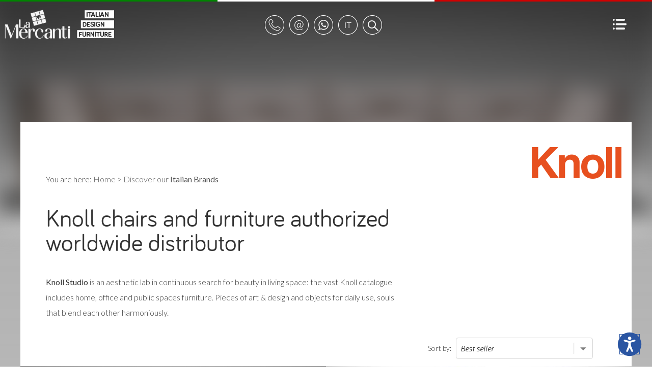

--- FILE ---
content_type: text/html;charset=UTF-8
request_url: https://www.italiandesignchairs.com/brand/knoll-studio
body_size: 13055
content:


	<!DOCTYPE html>
	<html lang="en" dir="ltr">
	<head>
		<meta charset="utf-8">

        <script>
        var _iub = _iub || [];
        _iub.csConfiguration = {
            "lang": "en", // lang: "pl" se vuoi mostrare il banner in una lingua non supportata (ad esempio il polacco) 
            "siteId": 410962, // usa il tuo siteId
            "cookiePolicyId": 950758, // usa il tuo cookiePolicyId
            //cookiePolicyUrl: "https://...", //link a una pagina che non fa uso di cookie e che contiene la cookie policy in una lingua non supportata (ad esempio il polacco), vedi "Tradurre i testi in una lingua non supportata"

			// raccolta del consenso
            "consentOnScroll": false, // evita che il consenso venga prestato tramite lo scroll di pagina
			"enableRemoteConsent": true, // true per abilitare la registrazione del consenso cross-site (utile ad esempio quando lo script viene implementato su più siti del medesimo network).
			"reloadOnConsent": false, // true se vuoi che la pagina venga ricaricata dopo aver raccolto il consenso dell’utente.
			"askConsentAtCookiePolicyUpdate": false, // true se vuoi richiedere un nuovo consenso all’aggiornamento della Cookie Policy.
			"priorConsent": false, // DEVE ESSERE IMPOSTATO SEMPRE FALSE
			"invalidateConsentWithoutLog": true, // Se il parametro è impostato a true, quando una preferenza dell’utente non viene trovata registrata all’interno del Registro Preferenze Cookie, viene richiesto un nuovo consenso. 
            "enableCMP": false, // abilita la compatibilità allo IAB Transparency and Consent Framework
			"consentOnContinuedBrowsing": true, // false impedisce la raccolta del consenso al proseguo della navigazione
			
			// consenso per catoegoria
            "perPurposeConsent": true, // abilita il consenso per categoria

			// log
			"logViaAlert": false, // Settando questo parametro su true, il logging viene mostrato via alert.
			
			// altro
			"localConsentDomain": "", // da utilizzare in caso di domnini di terzo livello es: paesaggiurbani.italia.it
			"whitelabel": true, // true elimina riferimenti iubenda
			"invalidateConsentBefore": "", // “YYYY-MM-DD” – Tutti i consensi raccolti prima di questa data saranno revocati. I consensi raccolti da questa data in poi saranno invece considerati validi.



            "banner": {
                "applyStyles": true, // false, al banner non viene applicato alcuno stile/CSS quando si vuole dare al banner uno stile diverso da quello di default.

				"explicitWithdrawal": true, // ??????????????
				"cookiePolicyLinkCaption": "cookie policy", // modifica il testo del link alla cookie policy
				"closeButtonDisplay": false, // false elimina la x di chiusura
				"zIndex": "999999999", // z-index banner
                "position": "float-bottom-center", // posizione del banner. Valori: top, bottom, float-top-left, float-top-right, float-bottom-left, float-bottom-right, float-top-center, float-bottom-center e float-center.
                "backgroundOverlay": false, // (boolean, default false) – Imposta questo parametro a true per oscurare la pagina con uno sfondo in overlay quando viene mostrato il cookie banner.
				"prependOnBody": false, // su true, il codice HTML del banner viene iniettato all’interno del sito come primo elemento del BODY. Su false (default) il banner viene inserito come ultimo elemento del BODY.
				"fontSizeCloseButton": "20px", // dimensione del tasto di chiusura del banner.
				"fontSizeBody": "14px", // dimensione del testo contenuto nel banner.

                // logo
                "logo": "",// Indirizzo (consigliato https) o equivalente in base64 dell’immagine da usare come logo nella testata del cookie banner. Per una resa ottimale usa un SVG bianco su sfondo trasparente.
                "brandTextColor": "#000", // colore del testo della testata della modale/cookie banner.
                "brandBackgroundColor": "#fff", // colore di sfondo della testata del cookie banner.
				
				// colori del banner
				"backgroundColor": "#000", // colore di sfondo del banner.
				"textColor": "#fff", // colore del testo del banner.
				
				// pulsante accetta
                "acceptButtonDisplay": true, // true mostra il pulsante “Accetta”.
                "acceptButtonColor": "#029100", // colore di sfondo del pulsante “Accetta”.
				"acceptButtonCaptionColor": "#fff", // colore del testo del pulsante “Accetta”.
				"acceptButtonCaption": "", // modifica il testo

				// pulsante rifiuta
				"rejectButtonDisplay": true, // true mostra il pulsante “Rifiuta”.
				"rejectButtonColor": "#212121", // colore di sfondo del pulsante “Rifiuta”.
				"rejectButtonCaptionColor": "#fff", // colore del testo del pulsante “Rifiuta”.
				"rejectButtonCaption": "", // modifica il testo

				// pulsante personalizza
                "customizeButtonDisplay": true, // true mostra il pulsante “Scopri di più e personalizza”.
				"customizeButtonColor": "#212121", // colore di sfondo del pulsante “Scopri di più e personalizza”.
				"customizeButtonCaptionColor": "#fff", // colore del testo del pulsante “Scopri di più e personalizza”.
				"customizeButtonCaption": "", // modifica il testo

            },
			
	        "preferenceCookie": {
	            "expireAfter": 180, // Rappresenta il numero di giorni di validità del consenso prestato dall’utente su un dato sito web. Questo valore si aggiorna ad ogni successiva visita dell’utente.
	        },
			
        };
    </script>
    <script src="//cdn.iubenda.com/cs/iubenda_cs.js"  async></script> 	<script>var _iub = _iub || {}; _iub.cons_instructions = _iub.cons_instructions || []; _iub.cons_instructions.push(["init", {api_key: "Ho5RuyYIz1kCKSwEEAJNYhTiaoVEujsO"}]);</script><script src="https://cdn.iubenda.com/cons/iubenda_cons.js" async></script>
    



		
	    <script>var requestlingua = 'en';</script>

		

		<!--[if IE]><meta http-equiv="X-UA-Compatible" content="IE=edge,chrome=1"><![endif]-->
		<meta content="black" name="apple-mobile-web-app-status-bar-style">

		<meta id="viewport"  name="viewport" content="width=device-width, initial-scale=1.0, minimum-scale=1.0">
		
		<title>Knoll art and design furniture: worldwide authorized distributor</title>
		<meta name="description" content="Knoll authorized Italian office design furniture dealer and distributor: contact us for a project quotation and buy directly from Italy - world wide delivery.">
		<meta name="keywords" content="Knoll Studio">
		<meta name="Zona" content="catalogo">
	    <meta name="format-detection" content="telephone=no">
		

		<meta name="author" content="Astrelia S.r.l. | Web site and Software Solutions - https://www.astrelia.it">
		
		<meta name="copyright" content="ASTRELIA.COM © 2008-2026">
		
			<link href="/favicon/43526/favicon_s8.ico" rel="shortcut icon">
		
		
		<link rel="stylesheet" href="/assets/css/normalize.css" type="text/css">
		
		<link rel="stylesheet" href="/assets/plugins/malihu-custom-scrollbar-plugin-master/jquery.mCustomScrollbar.min.css" type="text/css">
		
		<link rel="stylesheet" href="/assets/plugins/slick-master/slick/slick.css" type="text/css">
		<link rel="stylesheet" href="/assets/plugins/slick-master/slick/slick-theme.css" type="text/css">
		
        <link rel="stylesheet" href="/assets/plugins/OwlCarousel2-2.2.1/dist/assets/owl.carousel.css">
        <link rel="stylesheet" href="/assets/plugins/OwlCarousel2-2.2.1/dist/assets/owl.theme.default.min.css">
		
		<link rel="stylesheet" href="/assets/css/form.css" type="text/css">


		
		<link rel="stylesheet" href="/assets/css/style.css" type="text/css">
		
		<!--[if lt IE 9]>
			<script src="https://html5shiv.googlecode.com/svn/trunk/html5.js"></script>
		<![endif]-->
		

		<script src="/assets/js/modernizr.custom.js"></script>

		
		<script src="https://ajax.googleapis.com/ajax/libs/jquery/2.2.4/jquery.min.js"></script>
		
	    <script src="https://cdnjs.cloudflare.com/ajax/libs/gsap/1.20.4/TweenMax.min.js"></script>
		
	    <script src="https://maps.googleapis.com/maps/api/js?key=AIzaSyAnDyMLYx7e7mPnFkdv4JzkUNqjIh5J7iA"
	        async defer></script>
	    <script src="/assets/plugins/gmaps-master/gmaps.js"></script>
		

	    <script>
		    AO = window.AO || {};
		    AO.data = AO.data || {};
		    var pathinfo = '/views/main/catalogo/index.cfm';
	    </script>

		<script type="application/ld+json">
{
  "@context": "https://schema.org",
  "@type": ["Organization", "FurnitureStore", "OnlineStore"],
  "@id": "https://www.italiandesignchairs.com#organization",
  "name": "La Mercanti Srl",
  "legalName": "La Mercanti Srl",
  "url": "https://www.italiandesignchairs.com",
  "logo": {
    "@type": "ImageObject",
    "url": "https://www.italiandesignchairs.com/userdata/immagini/pagine_bottoni/la-mercanti-iralian-design-chairs_99536.png"
  },
  "image": "https://www.italiandesignchairs.com/userdata/immagini/pagine_bottoni/la-mercanti-iralian-design-chairs_99536.png",
  "description": "Italian Design Chairs by La Mercanti is an online store for Italian-made design chairs, stools, sofas, tables and outdoor furniture for homes, offices and hospitality spaces worldwide. Customers can request an online quotation, buy Italian designer seating and contract furniture online, and receive professional design consultation with door-to-door delivery from Italy to the United Kingdom, the United States, Canada and international markets.",
  "foundingDate": "1997",
  "founder": {
    "@type": "Person",
    "name": "Marco Olivieri"
  },
  "telephone": "+39 0735 753833",
  "priceRange": "€€€€",
  "address": {
    "@type": "PostalAddress",
    "streetAddress": "Via Pasubio, 10",
    "addressLocality": "San Benedetto del Tronto",
    "addressRegion": "AP",
    "postalCode": "63074",
    "addressCountry": "IT"
  },
  "areaServed": [
    { "@type": "Country", "name": "United Kingdom" },
    { "@type": "Country", "name": "United States" },
    { "@type": "Country", "name": "Canada" },
    { "@type": "Country", "name": "Australia" },
    { "@type": "Country", "name": "United Arab Emirates" },
    { "@type": "Country", "name": "Qatar" },
    { "@type": "Country", "name": "Saudi Arabia" },
    { "@type": "Country", "name": "India" },
    { "@type": "Country", "name": "Singapore" },
    { "@type": "Country", "name": "Hong Kong" },
    { "@type": "Country", "name": "South Africa" },
    { "@type": "Country", "name": "New Zealand" },
    { "@type": "Country", "name": "Ireland" },
    { "@type": "Place", "name": "European Union" },
    { "@type": "Place", "name": "Worldwide" }
  ],
  "contactPoint": {
    "@type": "ContactPoint",
    "telephone": "+39 0735 753833",
    "contactType": "customer service",
    "email": "info@lamercanti.com",
    "availableLanguage": [
      { "@type": "Language", "name": "English", "alternateName": "en" },
      { "@type": "Language", "name": "Italian", "alternateName": "it" },
      { "@type": "Language", "name": "French", "alternateName": "fr" },
      { "@type": "Language", "name": "Spanish", "alternateName": "es" },
      { "@type": "Language", "name": "German", "alternateName": "de" }
    ],
    "areaServed": [
      { "@type": "Country", "name": "United Kingdom" },
      { "@type": "Country", "name": "United States" },
      { "@type": "Country", "name": "Canada" },
      { "@type": "Place", "name": "European Union" },
      { "@type": "Place", "name": "Worldwide" }
    ]
  },
  "paymentAccepted": [
    "CreditCard",
    "BankTransfer",
    "PayPal"
  ],
  "hasOfferCatalog": {
    "@type": "OfferCatalog",
    "name": "Online catalog of Italian design chairs and contract furniture by La Mercanti",
    "itemListElement": [
      {
        "@type": "Offer",
        "name": "Italian design chairs and armchairs",
        "category": "Furniture",
        "availability": "https://schema.org/InStock",
        "areaServed": [
          { "@type": "Place", "name": "Worldwide" }
        ]
      },
      {
        "@type": "Offer",
        "name": "Stools, barstools and counter seating",
        "category": "Furniture",
        "availability": "https://schema.org/InStock",
        "areaServed": [
          { "@type": "Place", "name": "Worldwide" }
        ]
      },
      {
        "@type": "Offer",
        "name": "Sofas, lounge seating and modular systems",
        "category": "Furniture",
        "availability": "https://schema.org/InStock",
        "areaServed": [
          { "@type": "Place", "name": "Worldwide" }
        ]
      },
      {
        "@type": "Offer",
        "name": "Dining, café and coffee tables",
        "category": "Furniture",
        "availability": "https://schema.org/InStock",
        "areaServed": [
          { "@type": "Place", "name": "Worldwide" }
        ]
      },
      {
        "@type": "Offer",
        "name": "Outdoor chairs, lounge and tables",
        "category": "Furniture",
        "availability": "https://schema.org/InStock",
        "areaServed": [
          { "@type": "Place", "name": "Worldwide" }
        ]
      }
    ]
  },
  "hasMerchantReturnPolicy": {
    "@type": "MerchantReturnPolicy",
    "returnPolicyCategory": "https://schema.org/MerchantReturnNotPermitted",
    "merchantReturnLink": "https://www.italiandesignchairs.com/static/faq.html"
  },
  "sameAs": [
    "https://www.facebook.com/LaMercantiItalianOfficeFurniture",
    "https://instagram.com/lamercanti_office_furniture",
    "https://www.linkedin.com/company/18694057/",
    "https://blog.lamercanti.com/"
  ],
  "department": {
    "@type": "Organization",
    "name": "La Mercanti USA Llc",
    "url": "https://www.lamercanti.us",
    "address": {
      "@type": "PostalAddress",
      "streetAddress": "3415 South Sepulveda Blvd",
      "addressLocality": "Los Angeles",
      "addressRegion": "CA",
      "postalCode": "90034",
      "addressCountry": "US"
    },
    "foundingDate": "2018"
  }
}
</script>

<!--- tag fine header ---> <!-- ItalianDesignChairs_com -->
			<!-- Google Tag Manager -->
			<script>(function(w,d,s,l,i){w[l]=w[l]||[];w[l].push({'gtm.start':
			new Date().getTime(),event:'gtm.js'});var f=d.getElementsByTagName(s)[0],
			j=d.createElement(s),dl=l!='dataLayer'?'&l='+l:'';j.async=true;j.src=
			'https://www.googletagmanager.com/gtm.js?id='+i+dl;f.parentNode.insertBefore(j,f);
			})(window,document,'script','dataLayer','GTM-TTDGL66');</script>
			<!-- End Google Tag Manager -->
		

	<link rel="canonical" href="https://www.italiandesignchairs.com/brand/knoll-studio"></head>

	<body itemscope itemtype="https://schema.org/WebPage" data-qrs="16">

		<!-- ItalianDesignChairs_com -->
			<!-- Google Tag Manager (noscript) -->
			<noscript><iframe src="https://www.googletagmanager.com/ns.html?id=GTM-TTDGL66"
			height="0" width="0" style="display:none;visibility:hidden"></iframe></noscript>
			<!-- End Google Tag Manager (noscript) -->
		

    <div id="header" class="header">

        <div class="top-italy">
            <div class="row">
                <div class="italy-flag italy-green"></div>
                <div class="italy-flag italy-white"></div>
                <div class="italy-flag italy-red"></div>
            </div>
        </div>

        <div id="menu-top" class="nav">
            <ul>
                <li class="logo" style="background-image:url(/userdata/immagini/pagine_bottoni/la-mercanti-iralian-design-chairs_99536.png);">
                    <a id="logo" href="/"></a>
                </li>
                <li class="actions">
                    <ul class="nav-rounded">
                        <li class="phone">
                            <a id="menu-top-1" data-id="1" class="menu-top-a" href="javascript:void(0);">
                                <img src="/assets/img/elementi/vuota.gif" class="fleft icons icon-header icon-header-phone" alt="phone number">
                            </a>
                            <ul id="menu-dynamic-1" class="menu-dynamic">
                                <li class="li-dynamic">
                                    
                                        <a href="tel:00390735753833" class="">+39.0735.753833</a>
                                    
                                    <div class="arrow"></div>
                                </li>
                            </ul>
                        </li>
                        <li class="mail">
                            <a id="menu-top-2" data-id="2" class="menu-top-a" href="javascript:void(0);">
                                <img src="/assets/img/elementi/vuota.gif" class="fleft icons icon-header icon-header-mail" alt="email address">
                            </a>
                            <ul id="menu-dynamic-2" class="menu-dynamic">
                                <li class="li-dynamic">
                                    
                                        <a href="mailto:info@lamercanti.com" class="" target="_blank">info@lamercanti.com</a>
                                    
                                    <div class="arrow"></div>
                                </li>
                            </ul>
                        </li>

                    
                        <li class="wa">
                            <a id="menu-top-4" data-id="4" class="menu-top-a" href="javascript:void(0);">
                                <img src="/assets/img/elementi/vuota.gif" class="fleft icons icon-header icon-header-wa" alt="whatsapp">
                            </a>
                            <ul id="menu-dynamic-4" class="menu-dynamic">
                                <li class="li-dynamic">
                                    
                                        <a href="https://wa.me/390735753833" class="" target="_blank">Message on WhatsApp</a>
                                    
                                    <div class="arrow"></div>
                                </li>
                            </ul>
                        </li>
                    
                                <li class="langs">
                                    <a id="menu-top-3" data-id="3" class="menu-top-a" href="javascript:void(0);">
                                        <img src="/assets/img/elementi/vuota.gif" class="fleft icons icon-header icon-header-lang" alt="language">
                                    </a>

                                    <ul id="menu-dynamic-3" class="menu-dynamic">
                                        <li class="li-dynamic">
                                            <p class="bold">Select your language:</p>
                                            <div class="language-sel">
                                                <div class="language-container">
                                                    <ul>
                                                        <li>
                                                            <a href="https://www.lamercanti.dk">Danske</a>
                                                        </li>
                                                        <li>
                                                            <a href="https://www.lamercanti.de">Deutsch</a>
                                                        </li>
                                                        <li>
                                                            <a href="https://www.lamercanti.gr">Ελληνικά</a>
                                                        </li>
                                                        <li>
                                                            <a href="https://www.lamercanti.us">English</a>
                                                        </li>
                                                        <li>
                                                            <a href="https://www.lamercanti.es">Español</a>
                                                        </li>
                                                        <li>
                                                            <a href="https://www.lamercanti.fr">Français</a>
                                                        </li>
                                                        <li>
                                                            <a href="https://www.lamercanti.it">Italiano</a>
                                                        </li>
                                                        <li>
                                                            <a href="https://www.lamercanti.nl">Nederlandse</a>
                                                        </li>
                                                        <li>
                                                            <a href="https://www.lamercanti.co.no">Norsk</a>
                                                        </li>
                                                        <li>
                                                            <a href="https://www.lamercanti.pl">Polskie</a>
                                                        </li>
                                                        <li>
                                                            <a href="https://www.lamercanti.pt">Português</a>
                                                        </li>
                                                        <li>
                                                            <a href="https://www.lamercanti.ru">Русский</a>
                                                        </li>
                                                        <li>
                                                            <a href="https://www.lamercanti.fi">Suomi</a>
                                                        </li>
                                                        <li>
                                                            <a href="https://www.lamercanti.se">Svenska</a>
                                                        </li>
                                                        <li>
                                                            <a href="https://www.lamercanti.ae" dir="rtl">العربية</a>
                                                        </li>
                                                        <li>
                                                            <a href="https://www.lamercanti.co.il" dir="rtl">עברית</a>
                                                        </li>
                                                        <li>
                                                            <a href="https://www.lamercanti.cn">简体中文</a>
                                                        </li>
                                                        <li>
                                                            <a href="https://www.lamercanti.jp">日本語</a>
                                                        </li>
                                                    </ul>
                                                </div>
                                            </div>
                                            <div class="arrow"></div>

                                        </li>
                                    </ul>
                                </li>
                            
                            <li class="search">
                                    <a id="action-search" href="javascript:AO.panel.show('panel-search','center');">
                                        <img src="/assets/img/elementi/vuota.gif" class="fleft icons icon-header icon-header-search" alt="search">
                                    </a>
                            </li>
                        
                    </ul>
                </li>
                <li class="hamburger">
                    <a id="menu-show" href="javascript:AO.panel.show('panel-menu','right');">
                        <img src="/assets/img/elementi/vuota.gif" class="fleft icons icon-hamburger" alt="Menu">
                    </a>
                </li>
                
            </ul>
        </div>

    </div>



    <main id="barba-wrapper">

		<div class="barba-container">



    <div class="top-background" data-ltr="ltr"></div>
    <div class="shadow-top"></div>

    
        <div class="container interna serp catalogo back-image" id="page-serp" data-imgsrc="https://www.italiandesignchairs.com/userdata/immagini/brands/knoll_99810.png" data-imgsize="256,160" data-imgpos="98% top">
    
            <div class="row">

                <div class="span12">

                    <div class="breadcrumb padding0-50">
						You are here:
	                    
                        <ol style="list-style:none;display:inline;padding:0;margin:0;" itemscope itemtype="https://schema.org/BreadcrumbList">
                          <li style="list-style:none;display:inline;" itemprop="itemListElement" itemscope itemtype="https://schema.org/ListItem">
							<a itemprop="item" href="/"><span itemprop="name">Home</span></a>
							<meta itemprop="position" content="1">
                            </li>
                            
                                      <li style="list-style:none;display:inline;" itemprop="itemListElement" itemscope itemtype="https://schema.org/ListItem" data-briciole="1,2">&gt;
										<a itemprop="item" href="/static/brands.html"><span itemprop="name">Discover our <b>Italian Brands</b></span></a>
										<meta itemprop="position" content="2">
										
                                    </li>
									
                        </ol>

                    </div>

                </div>

            </div>



        <div class="row">

            <div class="span12">

                
                    <div class="content-2-cols title padding0-50">
                        <h1 title="">Knoll chairs and furniture authorized worldwide distributor</h1>
                    </div>
                
                    <div class="row">
                        <div class="span12">
                            <div class="description padding0-50">
                                <p><b>Knoll Studio </b>is an aesthetic lab in continuous search for beauty in living space: the vast Knoll catalogue includes home, office and public spaces furniture. Pieces of art & design and objects for daily use, souls that blend each other harmoniously.</p>
                            </div>
                        </div>
                    </div>
                

            </div>

        </div>

        <div class="row flex">

            <div class="span8">
                <div class="spacer5"></div>
            </div>

            <div class="span4">

                <div class="orderby">

                    <span class="select-label">Sort by:</span> 
                    <div class="field field-col2 no-gap">
                        <select class="field-input" name="orderby" onchange="location.href='/cerca?brd=knoll-studio&cat=&fam=&str=&tag=&tmo=&des=&orderby='+this.value"> 
                            <option value="arordnum" SELECTED >Best seller</option>
                            <option value="arprezzo-desc"  >High price</option>
                            <option value="arprezzo-asc"  >Low price</option>
                            <option value="arordalf"  >Alphabetical</option>
                        </select>

                    </div>

                </div>

                <div class="spacer5"></div>

            </div>

        </div>

        

<style>
        .spaced-word {
            margin: 0;
            padding: 1px 2px 0 4px;
        }
        .sfondo-testo {
            width: fit-content;
            padding: 2px 2px 5px 2px;
            font-size: 30px;
            font-weight: 500;
            background-color: #000;
            color:#fff;
            line-height: 28px;
        }
        @media only screen and (max-width: 480px) {
            .serp .item {
                margin: 0 auto 0 !important; 
                background: linear-gradient(180deg, rgba(0, 0, 0, 1) 0%, rgba(0, 0, 0, 1) 70%, rgba(255, 255, 255, 0) 100%);
            }
        }    
</style>


            <div class="row" data-nrow="4">

            
                <script>
                    jQuery('.top-background').css({'background-image':'url(/userdata/immagini/articoli/600x290/perron-pillo-sofa_147762.jpg)'});
                </script>
                
                
                </div>
                <div class="row">
            

                <div class="span6">

                    <div class="item">

                        
                            <img src="/userdata/immagini/articoli/600x290/perron-pillo-sofa_147762.jpg" alt="Perron Pillo Sofa" />
                            

                        <a class="over" href="/design-sofa/perron-pillo-knoll.html" title="Perron Pillo sofa by Knoll: highly flexible collection">
                            <div class="detail">
                                
                                    <h2>Perron Pillo sofa by Knoll: highly flexible collection</h2>
                                    <p class="trunk8">
                                        Knoll&rsquo;s modern design ethos shines through in the Perron Pillo sofa, created in collaboration with the acclaimed French-Canadian designer Willo Perron. Th
                                    </p>

                                
                            </div>
                        </a>


                        <div class="share">
                            <a href="javascript:AO.popup.open('social-go','','showCounter','https://www.italiandesignchairs.com/design-sofa/perron-pillo-knoll.html','social','Perron Pillo sofa by Knoll: highly flexible collection');">
                                <img src="/assets/img/elementi/vuota.gif" class="fleft icons icon-share-round" alt="Share">
                            </a>
                        </div>

                    </div>

                </div>

            

                <div class="span6">

                    <div class="item">

                        
                            <img src="/userdata/immagini/articoli/600x290/barcelona-mies-van-der-rohe_41294.jpg" alt="Barcelona Knoll Studio" />
                            

                        <a class="over" href="/chaise-longue/barcelona-knoll.html" title="The Barcelona chair by Knoll: a signature KnollStudio design">
                            <div class="detail">
                                
                                    <h2>The Barcelona chair by Knoll: a signature KnollStudio design</h2>
                                    <p class="trunk8">
                                        The Barcelona&nbsp;chair, crafted by Mies Van Der Rohe for Knoll, is a hallmark of design history. Its structure, composed of mirror-polished stainless steel, f
                                    </p>

                                
                            </div>
                        </a>


                        <div class="share">
                            <a href="javascript:AO.popup.open('social-go','','showCounter','https://www.italiandesignchairs.com/chaise-longue/barcelona-knoll.html','social','The Barcelona chair by Knoll: a signature KnollStudio design');">
                                <img src="/assets/img/elementi/vuota.gif" class="fleft icons icon-share-round" alt="Share">
                            </a>
                        </div>

                    </div>

                </div>

            
                </div>
                <div class="row">
            

                <div class="span6">

                    <div class="item">

                        
                            <img src="/userdata/immagini/articoli/600x290/knoll-saarinen_161299.jpg" alt="saarinen knoll" />
                            
                            <div class="available">
                                <img src="/assets/img/elementi/vuota.gif" class="fleft icons icon-available" alt="">
                            </div>
                        

                        <a class="over" href="/dining-table/saarinen-table.html" title="Saarinen Tulip table by Knoll">
                            <div class="detail">
                                
                                    <h2>Saarinen Tulip table by Knoll</h2>
                                    <p class="trunk8">
                                        Saarinen designer table by Knoll Studio: the idea of the Saarinen pedestal design had its beginning about 1953. Saarinen worked first with hundreds of drawings,
                                    </p>

                                
                            </div>
                        </a>


                        <div class="share">
                            <a href="javascript:AO.popup.open('social-go','','showCounter','https://www.italiandesignchairs.com/dining-table/saarinen-table.html','social','Saarinen Tulip table by Knoll');">
                                <img src="/assets/img/elementi/vuota.gif" class="fleft icons icon-share-round" alt="Share">
                            </a>
                        </div>

                    </div>

                </div>

            

                <div class="span6">

                    <div class="item">

                        
                            <img src="/userdata/immagini/articoli/600x290/sofa-biboni-knoll_163851.jpg" alt="biboni knoll" />
                            

                        <a class="over" href="/design-sofa/biboni-knoll.html" title="Biboni by Knoll: modern sofa solution for waiting areas and lounges">
                            <div class="detail">
                                
                                    <h2>Biboni by Knoll: modern sofa solution for waiting areas and lounges</h2>
                                    <p class="trunk8">
                                        Biboni by Knoll redefines waiting room seating with a design that fuses contemporary elegance and functional versatility. Designed by Johnston Marklee, Biboni f
                                    </p>

                                
                            </div>
                        </a>


                        <div class="share">
                            <a href="javascript:AO.popup.open('social-go','','showCounter','https://www.italiandesignchairs.com/design-sofa/biboni-knoll.html','social','Biboni by Knoll: modern sofa solution for waiting areas and lounges');">
                                <img src="/assets/img/elementi/vuota.gif" class="fleft icons icon-share-round" alt="Share">
                            </a>
                        </div>

                    </div>

                </div>

            

        </div>

    

    <script>

        if ( $('.sfondo-testo').length ) {
            const highlightedItems = document.querySelectorAll(".sfondo-testo");
            highlightedItems.forEach((userItem) => {
                const words = userItem.innerText.split(' ');
                userItem.innerHTML = words.map(word => `<span class="spaced-word">${word}</span>`).join(' ');
//                $(userItem).css('bottom',$(userItem).height()+'px');
                $(userItem).css('bottom','0px');
            });
        }

    </script>




        <div class="spacer20"></div>

        
            <div id="faqsection"></div>
            <script>
            var textHeight = 0;
            var leggiAltro = 'common Questions, professional Answers...';
            var leggiAltrochiudi = 'Close FAQs';
            $(document).ready(function(){
//                $('.faq-section').css('display','none');
                if ( $('.faq-section').length &&  $('.faq-section .faq-item').length ) {
                    var $faq = $('.faq-section').html();
                    $('#faqsection').html('<div class="spacer20"></div><div class="row"><div class="span12"><div class="padding0-50 other"><a href="javascript:AO.utility.showDescription();" id="showhidetext">'+leggiAltro+'</a></div><div class="description"><div id="descrizione-estesa">'+$faq+'</div></div></div></div><div class="spacer20"></div>');
                }
            });
            </script>
        


        <div class="row">
            <div class="span12">

                

            </div>

            <div class="span12">
                
            </div>
        </div>

        <div class="spacer30"></div>

        

    </div>



<script>
    console.log('altezza viewport',$(window).height());
    var suggestPos = $(window).height() - 180 - $('.suggest-scroll').height();
    $('.suggest-scroll').css('top',suggestPos+'px');
    window.addEventListener('scroll', function() {
        console.log(scrollY);
        if ( scrollY >= 200 ) {
            TweenMax.to( $('.suggest-scroll'), 0.5, { opacity:0, onComplete:function(){            
                $('.suggest-scroll').remove();
            }} );
        }
    });
    jQuery(document).ready(function() {
        if ( $(window).width() <= 768 ) {
            $('.item').each(function(i) {
                var $this = $(this);
                $this.attr('data-href',$this.find('.over').attr('href'));
                $this.find('.over').removeClass('over').css('display','none');
            });
            $('.item').each(function(i) {
                var $this = $(this);
                $this.on( 'click', function(e) {
                    window.location = $this.attr('data-href');
                });
            });
        }
    });
</script>



		    <div class="footer">

			    <div class="container padding0-50">

			    	<div class="row">

			    		<div class="span300">

	                        <div class="footer-menu">

	                            <ul>
	                            	

								    
		                                <li>
							                <a href="/static/buy-italian-furniture.html">Buy from La Mercanti - Why?</a>
										</li>
									
		                                <li>
							                <a href="/static/projects-portfolio.html">Discover what our <b>Clients</b> say</a>
										</li>
									
		                                <li>
							                <a href="/static/online-shop.html">Contacts</a>
										</li>
									
										</ul>
										<div class="h4-box-recensioni">
											<h4>Real reviews:</h4>
										</div>
										<ul class="box-recensioni">
											<li><a href="https://g.page/r/CdHck0inaYKCEBM/review" target="_blank" style="font-size: 14px">Londen - <b>5</b> ⭐</a></li>
											<li><a href="https://g.page/r/CXrIyZ12BUtnEBM/review" target="_blank" style="font-size: 14px">Amsterdam - <b>5</b> ⭐</a></li>
									

	                            </ul>
	                            
	                            	
										<h5 style="position: static">Where can I find reviews about Italian Design Chairs by La Mercanti?</h5>
										<p style="font-size: 14px; line-height: 20px">
											You can read real reviews from our clients around the world, including architects, interior designers and businesses, who have chosen La Mercanti for high-end Italian design furniture.
										</p>
									

	                        </div>
			    			
			    		</div>

			    		<div class="span300">

	                        <div class="footer-menu">

	                            <ul>
								    
		                                <li>
							                <a href="/static/architects-designers.html">Our Designers</a>
										</li>
									
		                                <li>
							                <a href="/static/interior-design-fashion.html">Project Consultants</a>
										</li>
									
		                                <li>
							                <a href="/static/pencil-animations.html">Pencil Animations</a>
										</li>
									
		                                <li>
							                <a href="/static/privacy.html">Privacy</a>
										</li>
									
		                                <li>
							                <a href="/static/site-map.html">Site Map</a>
										</li>
									
		                                <li>
							                <a href="#" class="iubenda-cs-preferences-link">Cookie management</a>
										</li>
									

	                            </ul>

	                        </div>
			    			
			    		</div>

			        	<div class="span200">
			        		<div class="dummy-10"></div>
					        <div class="spacer20"></div>
			            </div>

			        	<div class="span300">

				        	<div class="company-container">

				        		<ul class="certified">
				        			<li>
			                            <img src="/assets/img/elementi/vuota.gif" class="icons icon-footer icon-footer-associato" alt="Confindustria AP">
				        			</li>

				        			<li>
			                            <a href="/userdata/docs/Certificato-IMQ-9001-2015.pdf" title="Quality certification CSQ" target="_blank">
			                            	<img src="/assets/img/elementi/vuota.gif" class="icons icon-footer icon-footer-iq2" alt="Quality certification CSQ">
			                            </a>
				        			</li>
				        			<li>
			                            <a href="/userdata/docs/Certificato-IMQ-9001-2015-EN.pdf" title="Quality certification IQNET" target="_blank">
			                            	<img src="/assets/img/elementi/vuota.gif" class="icons icon-footer icon-footer-iq3" alt="Quality certification IQNET">
			                            </a>
				        			</li>
				        		</ul>


				        	</div>

				        	<div class="company-container">

					        	<div class="company">

									LA MERCANTI® Srl - Italian contract furniture<br>
Via Pasubio, 10<br>
63074 San Benedetto del Tronto (AP) - ITALY<br><br>

Fully Paid Share Capital € 10.200 <br>
VAT N. IT01525090443 - REA 152843 AP<br>

								</div>

							</div>

			            </div>

			            

			        </div>

		       </div>

		    </div>

		    <div class="container padding0-50">

		        <div class="spacer10"></div>

		    	<div class="row">

		    		<div class="span250">

                        
					    		<div class="footer-sel-lang">
						            <div class="field no-gap">
										<select name="select_language" class="field-input" onchange="window.location=this.value">
											<option value="none" selected disabled="">Select your language</option>
											<option value="https://www.lamercanti.dk">Danske</option>
											<option value="https://www.lamercanti.de">Deutsch</option>
											<option value="https://www.lamercanti.gr">Ελληνικά</option>
											<option value="https://www.lamercanti.us">English</option>
											<option value="https://www.lamercanti.es">Español</option>
											<option value="https://www.lamercanti.fr">Français</option>
											<option value="https://www.lamercanti.it">Italiano</option>
											<option value="https://www.lamercanti.nl">Nederlandse</option>
											<option value="https://www.lamercanti.co.no">Norsk</option>
											<option value="https://www.lamercanti.pl">Polskie</option>
											<option value="https://www.lamercanti.pt">Português</option>
											<option value="https://www.lamercanti.ru">Русский</option>
											<option value="https://www.lamercanti.fi">Suomi</option>
											<option value="https://www.lamercanti.se">Svenska</option>
											<option value="https://www.lamercanti.ae" dir="rtl">العربية</option>
											<option value="https://www.lamercanti.co.il" dir="rtl">עברית</option>
											<option value="https://www.lamercanti.sg">简体中文</option>
											<option value="https://www.lamercanti.jp">日本語</option>
										</select>
						            </div>
					           </div>

                            

			        </div>

		    		<div class="span250">
		    			<div class="dummy"></div>
				        <div class="spacer1"></div>
			        </div>


		        	<div class="span300">
		    			<div class="dummy"></div>
				        <div class="spacer1"></div>
			        </div>

		    		<div class="span300">

		    			<div class="cards image padding0-0-0-50">

                            <img src="/assets/img/elementi/vuota.gif" class="fleft icons icon-footer-cards icon-footer-cards-visa" alt="credit card Visa">

                            <img src="/assets/img/elementi/vuota.gif" class="fleft icons icon-footer-cards icon-footer-cards-masterc" alt="credit card Mastercard">

                            <img src="/assets/img/elementi/vuota.gif" class="fleft icons icon-footer-cards icon-footer-cards-amex" alt="credit card American Express">

                            <img src="/assets/img/elementi/vuota.gif" class="fleft icons icon-footer-cards icon-footer-cards-paypal" alt="PayPal">

                            
		    			</div>

			        </div>

		        </div>

			</div>

            <div class="spacer30"></div>

		</div>

    </main>

<div id="privacy-iframe" class="hide">
    <a href="//www.iubenda.com/privacy-policy/8184551" class="iubenda-white no-brand iub-body-embed iub-legal-only iubenda-embed" title="Privacy Policy">Privacy Policy</a><script>(function (w,d) {var loader = function () {var s = d.createElement("script"), tag = d.getElementsByTagName("script")[0]; s.src = "//cdn.iubenda.com/iubenda.js"; tag.parentNode.insertBefore(s,tag);}; if(w.addEventListener){w.addEventListener("load", loader, false);}else if(w.attachEvent){w.attachEvent("onload", loader);}else{w.onload = loader;}})(window, document);</script>
</div>



    <div id="panel-menu" class="panel-menu">

        <div class="logo-scroll"></div>

        <a class="close" href="javascript:AO.panel.hide('panel-menu');">
            <img src="/assets/img/elementi/vuota.gif" class="fleft icons icon-close icon-close-black" alt="">
        </a>

        <div class="panel-container">

            <div id="panel-desktop-mobile" class="panel-content">

                
                        <h3>Dining</h3>
                        
                    <ul>
                        <li>


                            <div class="linkItem" data-href="/design-chairs" style="cursor:pointer;">Iconic Designer Dining Chairs</div>

                        </li>
                    </ul>
                
                    <ul>
                        <li>


                            <div class="linkItem" data-href="/modern-chairs" style="cursor:pointer;">Modern Dining Chairs with Refined Style</div>

                        </li>
                    </ul>
                
                    <ul>
                        <li>


                            <div class="linkItem" data-href="/classic-chairs" style="cursor:pointer;">Classic Dining Chairs for Timeless Interiors</div>

                        </li>
                    </ul>
                
                    <ul>
                        <li>


                            <div class="linkItem" data-href="/dining-table" style="cursor:pointer;">Italian Dining Tables for Sophisticated Rooms</div>

                        </li>
                    </ul>
                
                    <ul>
                        <li>


                            <div class="linkItem" data-href="/bar-stools" style="cursor:pointer;">Premium Bar & Counter Stools</div>

                        </li>
                    </ul>
                
                        <h3>Lounging</h3>
                        
                    <ul>
                        <li>


                            <div class="linkItem" data-href="/design-sofa" style="cursor:pointer;">Contemporary Sofas for Elegant Interiors</div>

                        </li>
                    </ul>
                
                    <ul>
                        <li>


                            <div class="linkItem" data-href="/classic-sofa" style="cursor:pointer;">Classic Italian Sofas for Heritage Homes</div>

                        </li>
                    </ul>
                
                    <ul>
                        <li>


                            <div class="linkItem" data-href="/chaise-longue" style="cursor:pointer;">Chaise Lounges and Designer Benches</div>

                        </li>
                    </ul>
                
                        <h3>Living</h3>
                        
                    <ul>
                        <li>


                            <div class="linkItem" data-href="/design-wardrobe" style="cursor:pointer;">Designer Wardrobes & Storage Systems</div>

                        </li>
                    </ul>
                
                    <ul>
                        <li>


                            <div class="linkItem" data-href="/soundproof-office-pods" style="cursor:pointer;">Soundproof Pods for Private Moments</div>

                        </li>
                    </ul>
                
                    <ul>
                        <li>


                            <div class="linkItem" data-href="/acoustic-panels" style="cursor:pointer;">Acoustic Panels for Quiet Interiors</div>

                        </li>
                    </ul>
                
                    <ul>
                        <li>


                            <div class="linkItem" data-href="/lighting" style="cursor:pointer;">Architectural Lighting for Design Spaces</div>

                        </li>
                    </ul>
                
                        <h3>Outdoor</h3>
                        
                    <ul>
                        <li>


                            <div class="linkItem" data-href="/outdoor-dining" style="cursor:pointer;">Outdoor Chairs and Dining Furniture</div>

                        </li>
                    </ul>
                
                    <ul>
                        <li>


                            <div class="linkItem" data-href="/outdoor-lounge" style="cursor:pointer;">Lounge Seating for Outdoor Relaxation</div>

                        </li>
                    </ul>
                
                    <h3><b>Tag</b> cloud</h3>
                    
                        <div class="tags-in-panel" data-elementi="15">
                    
                            <a href="/tag/acrylic-chairs">acrylic chairs</a>
                            
                                <div class="divisore">&nbsp;</div>
                            
                            <a href="/tag/airport-chair">airport chair</a>
                            
                                <div class="divisore">&nbsp;</div>
                            
                            <a href="/tag/bar-chairs">bar chairs</a>
                            
                                <div class="divisore">&nbsp;</div>
                            
                            <a href="/tag/bar-stools">bar stools</a>
                            
                                <div class="divisore">&nbsp;</div>
                            
                            <a href="/tag/cafeteria-chairs">cafeteria chairs</a>
                            
                                <div class="divisore">&nbsp;</div>
                            
                            <a href="/tag/colored-chairs">colored chairs</a>
                            
                                <div class="divisore">&nbsp;</div>
                            
                            <a href="/tag/dining-chairs">dining chairs</a>
                            
                                <div class="divisore">&nbsp;</div>
                            
                            <a href="/tag/kitchen-chairs">kitchen chairs</a>
                            
                                <div class="divisore">&nbsp;</div>
                            
                            <a href="/tag/modular-sofa">modular sofa</a>
                            
                                <div class="divisore">&nbsp;</div>
                            
                            <a href="/tag/outdoor-chairs">outdoor chairs</a>
                            
                                <div class="divisore">&nbsp;</div>
                            
                            <a href="/tag/plastic-chairs">plastic chairs</a>
                            
                                <div class="divisore">&nbsp;</div>
                            
                            <a href="/tag/restaurant-chairs">restaurant chairs</a>
                            
                                <div class="divisore">&nbsp;</div>
                            
                            <a href="/tag/stacking-chairs">stacking chairs</a>
                            
                                <div class="divisore">&nbsp;</div>
                            
                            <a href="/tag/waiting-room-chairs">waiting room chairs</a>
                            
                                <div class="divisore">&nbsp;</div>
                            
                            <a href="/tag/wooden-chair">wooden chair</a>
                            
                        </div>
                    <div class="spacer10"></div>
                
 
                <div class="spacer10"></div>

                
                    <a href="/static/immediate-delivery.html" title="View articles for Immediate Delivery" class="link border-green ltr">View articles for <b>Immediate Delivery</b>
                        <img src="/assets/img/elementi/vuota.gif" class="fleft icons icon-consegna" alt="in stock product">
                    </a>
                

                    <div class="spacer10"></div>

                
                    <a href="/static/brands.html" title="Discover our Italian Brands" class="link border-yellow ltr">Discover our <b>Italian Brands</b></a>
                

                    <div class="spacer10"></div>

                
                    <a href="/static/company-team.html" title="Discover who we are" class="link border-blue ltr">Discover <b>who we are</b></a>
                
                    <a href="/static/faq.html" title="Faq" class="link border-azure ltr">Faq</a>
                

            </div>

            <div class="panel-social">

                <ul>

                    
                    

                        <li>
                            <a id="pulfb" class="" href="https://www.facebook.com/LaMercantiItalianOfficeFurniture" rel="nofollow" target="_blank">
                                <img src="/assets/img/elementi/vuota.gif" class="fleft icons icon-social icon-social-fb" alt="Facebook">
                            </a>
                        </li>

                        <li>
                            <a id="pultw" class="" href="https://twitter.com/lamercanti" rel="nofollow" target="_blank">
                                <img src="/assets/img/elementi/vuota.gif" class="fleft icons icon-social icon-social-tw" alt="Twitter">
                            </a>
                        </li>

                        <li>
                            <a id="pulig" class="" href="https://instagram.com/lamercanti_office_furniture" rel="nofollow" target="_blank">
                                <img src="/assets/img/elementi/vuota.gif" class="fleft icons icon-social icon-social-ig" alt="Instagram">
                            </a>
                        </li>
                    
                        <li>
                            <a id="pulli" class="" href="https://www.linkedin.com/company/777973" rel="nofollow" target="_blank">
                                <img src="/assets/img/elementi/vuota.gif" class="fleft icons icon-social icon-social-li" alt="Linkedin">
                            </a>
                        </li>
					
                        <li>
                            <a id="pulyt" class="" href="https://www.youtube.com/user/lamercanti" rel="nofollow" target="_blank">
                                <img src="/assets/img/elementi/vuota.gif" class="fleft icons icon-social icon-social-yt" alt="Youtube">
                            </a>
                        </li>

                        <li>
                            <a id="pulho" class="" href="https://www.houzz.it/pro/lamercantiitalianfurniture/" rel="nofollow" target="_blank">
                                <img src="/assets/img/elementi/vuota.gif" class="fleft icons icon-social icon-social-ho" alt="Houzz">
                            </a>
                        </li>

                        <li>
                            <a id="pulpr" class="" href="https://pinterest.com/LaMercantiItaly/" rel="nofollow" target="_blank">
                                <img src="/assets/img/elementi/vuota.gif" class="fleft icons icon-social icon-social-pr" alt="Pinterest">
                            </a>
                        </li>



                    
                    
                </ul>

            </div>

        </div>

    </div>

<script>

    jQuery(document).ready(function() {
//        if ( $(window).width() <= 768 ) {
            $('.linkItem').each(function(i) {
                var $this = $(this);
                if ('ontouchstart' in document.documentElement === true) {
                    $this.on( 'tap', function(e) {
                        e.stopPropagation();
                        window.location = $this.attr('data-href');
                    });
                } else {
                    $this.on( 'click', function(e) {
                        window.location = $this.attr('data-href');
                    });
                }
            });
//        }
    });

</script>



    <div id="panel-search" class="panel-search">

        <a class="close" href="javascript:AO.panel.hide('panel-search','center');">
            <img src="/assets/img/elementi/vuota.gif" class="fleft icons icon-close icon-close-white" alt="">
        </a>

        <div class="panel-container">

            <form action="/cerca" method="get" class="search-form" id="search-form">

                <div class="panel-form">

                    <div class="title">Search products</div>

                        <input class="border-only-left field-input" type="Text" value="" name="str" data-validation="required" placeholder="Search products">

                        <input type="submit" class="btn-adjacent border-only-right" value="Search">

                    <div class="spacer10"></div>
                    <div class="clear"></div>

                </div>

            </form>

        </div>

    </div>



<div id="social-go" class="social-go"></div>

<div id="pulsanti-cortesia" class="pulsanti-cortesia">

	<div class="pulsante-cortesia-left">
		<a href="tel:00390735753833"></a>
	</div>


	<div class="pulsante-cortesia-center">
		<a href="https://wa.me/390735753833" target="_blank"></a>
	</div>


	<div class="pulsante-cortesia-right">
		<a href="mailto:info@lamercanti.com"></a>
	</div>

</div>

    

	
    <script>
//    	var wichPage = 'serp';
    	var wichSite = '8';
    	var wichMappa = '4';
    	var zoomMappa = 2;
    	var latMappa = 42.905588;
    	var lonMappa = 13.892773;
    	var siteDirection = 'ltr';
	</script>

	

    <script src="/assets/js/jQueryMarquee/1.5.0/jquery.marquee.min.js"></script>


	
	<script src="/assets/js/jquery.mobile-events.min.js"></script>

	
	<script src="/assets/js/jquery.resizeend.min.js"></script>

	
	<script src="/assets/plugins/malihu-custom-scrollbar-plugin-master/jquery.mCustomScrollbar.concat.min.js"></script>

	
	<script src="/assets/plugins/jquery-background-video-master/jquery.background-video.js"></script>

    
    <script src="/assets/js/canvas-video-player.js"></script>

	
    <script src="/assets/plugins/trunk8-master/trunk8.js"></script>

	
	<script src="/assets/plugins/slick-master/slick/slick.js"></script>

	
    <script src="/assets/plugins/OwlCarousel2-2.2.1/dist/owl.carousel.js"></script>

	
	<script src="/assets/js/app-ast.js"></script>

	
	<script src="/assets/js/app.js"></script>

	
	

	<!--- tag fine body --->




	

<script>
	
$(document).ready(function(){
	$("#goto-favorites").click(function(event){
		//prevent the default action for the click event
		event.preventDefault();
		//goto that anchor by setting the body scroll top to anchor top
		$('html, body').animate({scrollTop: $("#favorites").offset().top}, 1000);
	});
});

</script>


		<!-- ItalianDesignChairs_com -->
			<!-- Google Tag Manager -->
			<script>(function(w,d,s,l,i){w[l]=w[l]||[];w[l].push({'gtm.start':
			new Date().getTime(),event:'gtm.js'});var f=d.getElementsByTagName(s)[0],
			j=d.createElement(s),dl=l!='dataLayer'?'&l='+l:'';j.async=true;j.src=
			'https://www.googletagmanager.com/gtm.js?id='+i+dl;f.parentNode.insertBefore(j,f);
			})(window,document,'script','dataLayer','GTM-TTDGL66');</script>
			<!-- End Google Tag Manager -->
		<!-- ItalianDesignChairs_com -->
<div data-a11y-widget="w-157-89-694183336739c|IT"></div><script src="https://app.accessibilita.online/acs-embed-check.js"></script>
		<!-- ItalianDesignChairs_com -->

		


	</body>
	</html>



--- FILE ---
content_type: text/html;charset=UTF-8
request_url: https://www.italiandesignchairs.com/brand/knoll-studio
body_size: 13016
content:


	<!DOCTYPE html>
	<html lang="en" dir="ltr">
	<head>
		<meta charset="utf-8">

        <script>
        var _iub = _iub || [];
        _iub.csConfiguration = {
            "lang": "en", // lang: "pl" se vuoi mostrare il banner in una lingua non supportata (ad esempio il polacco) 
            "siteId": 410962, // usa il tuo siteId
            "cookiePolicyId": 950758, // usa il tuo cookiePolicyId
            //cookiePolicyUrl: "https://...", //link a una pagina che non fa uso di cookie e che contiene la cookie policy in una lingua non supportata (ad esempio il polacco), vedi "Tradurre i testi in una lingua non supportata"

			// raccolta del consenso
            "consentOnScroll": false, // evita che il consenso venga prestato tramite lo scroll di pagina
			"enableRemoteConsent": true, // true per abilitare la registrazione del consenso cross-site (utile ad esempio quando lo script viene implementato su più siti del medesimo network).
			"reloadOnConsent": false, // true se vuoi che la pagina venga ricaricata dopo aver raccolto il consenso dell’utente.
			"askConsentAtCookiePolicyUpdate": false, // true se vuoi richiedere un nuovo consenso all’aggiornamento della Cookie Policy.
			"priorConsent": false, // DEVE ESSERE IMPOSTATO SEMPRE FALSE
			"invalidateConsentWithoutLog": true, // Se il parametro è impostato a true, quando una preferenza dell’utente non viene trovata registrata all’interno del Registro Preferenze Cookie, viene richiesto un nuovo consenso. 
            "enableCMP": false, // abilita la compatibilità allo IAB Transparency and Consent Framework
			"consentOnContinuedBrowsing": true, // false impedisce la raccolta del consenso al proseguo della navigazione
			
			// consenso per catoegoria
            "perPurposeConsent": true, // abilita il consenso per categoria

			// log
			"logViaAlert": false, // Settando questo parametro su true, il logging viene mostrato via alert.
			
			// altro
			"localConsentDomain": "", // da utilizzare in caso di domnini di terzo livello es: paesaggiurbani.italia.it
			"whitelabel": true, // true elimina riferimenti iubenda
			"invalidateConsentBefore": "", // “YYYY-MM-DD” – Tutti i consensi raccolti prima di questa data saranno revocati. I consensi raccolti da questa data in poi saranno invece considerati validi.



            "banner": {
                "applyStyles": true, // false, al banner non viene applicato alcuno stile/CSS quando si vuole dare al banner uno stile diverso da quello di default.

				"explicitWithdrawal": true, // ??????????????
				"cookiePolicyLinkCaption": "cookie policy", // modifica il testo del link alla cookie policy
				"closeButtonDisplay": false, // false elimina la x di chiusura
				"zIndex": "999999999", // z-index banner
                "position": "float-bottom-center", // posizione del banner. Valori: top, bottom, float-top-left, float-top-right, float-bottom-left, float-bottom-right, float-top-center, float-bottom-center e float-center.
                "backgroundOverlay": false, // (boolean, default false) – Imposta questo parametro a true per oscurare la pagina con uno sfondo in overlay quando viene mostrato il cookie banner.
				"prependOnBody": false, // su true, il codice HTML del banner viene iniettato all’interno del sito come primo elemento del BODY. Su false (default) il banner viene inserito come ultimo elemento del BODY.
				"fontSizeCloseButton": "20px", // dimensione del tasto di chiusura del banner.
				"fontSizeBody": "14px", // dimensione del testo contenuto nel banner.

                // logo
                "logo": "",// Indirizzo (consigliato https) o equivalente in base64 dell’immagine da usare come logo nella testata del cookie banner. Per una resa ottimale usa un SVG bianco su sfondo trasparente.
                "brandTextColor": "#000", // colore del testo della testata della modale/cookie banner.
                "brandBackgroundColor": "#fff", // colore di sfondo della testata del cookie banner.
				
				// colori del banner
				"backgroundColor": "#000", // colore di sfondo del banner.
				"textColor": "#fff", // colore del testo del banner.
				
				// pulsante accetta
                "acceptButtonDisplay": true, // true mostra il pulsante “Accetta”.
                "acceptButtonColor": "#029100", // colore di sfondo del pulsante “Accetta”.
				"acceptButtonCaptionColor": "#fff", // colore del testo del pulsante “Accetta”.
				"acceptButtonCaption": "", // modifica il testo

				// pulsante rifiuta
				"rejectButtonDisplay": true, // true mostra il pulsante “Rifiuta”.
				"rejectButtonColor": "#212121", // colore di sfondo del pulsante “Rifiuta”.
				"rejectButtonCaptionColor": "#fff", // colore del testo del pulsante “Rifiuta”.
				"rejectButtonCaption": "", // modifica il testo

				// pulsante personalizza
                "customizeButtonDisplay": true, // true mostra il pulsante “Scopri di più e personalizza”.
				"customizeButtonColor": "#212121", // colore di sfondo del pulsante “Scopri di più e personalizza”.
				"customizeButtonCaptionColor": "#fff", // colore del testo del pulsante “Scopri di più e personalizza”.
				"customizeButtonCaption": "", // modifica il testo

            },
			
	        "preferenceCookie": {
	            "expireAfter": 180, // Rappresenta il numero di giorni di validità del consenso prestato dall’utente su un dato sito web. Questo valore si aggiorna ad ogni successiva visita dell’utente.
	        },
			
        };
    </script>
    <script src="//cdn.iubenda.com/cs/iubenda_cs.js"  async></script> 	<script>var _iub = _iub || {}; _iub.cons_instructions = _iub.cons_instructions || []; _iub.cons_instructions.push(["init", {api_key: "Ho5RuyYIz1kCKSwEEAJNYhTiaoVEujsO"}]);</script><script src="https://cdn.iubenda.com/cons/iubenda_cons.js" async></script>
    



		
	    <script>var requestlingua = 'en';</script>

		

		<!--[if IE]><meta http-equiv="X-UA-Compatible" content="IE=edge,chrome=1"><![endif]-->
		<meta content="black" name="apple-mobile-web-app-status-bar-style">

		<meta id="viewport"  name="viewport" content="width=device-width, initial-scale=1.0, minimum-scale=1.0">
		
		<title>Knoll art and design furniture: worldwide authorized distributor</title>
		<meta name="description" content="Knoll authorized Italian office design furniture dealer and distributor: contact us for a project quotation and buy directly from Italy - world wide delivery.">
		<meta name="keywords" content="Knoll Studio">
		<meta name="Zona" content="catalogo">
	    <meta name="format-detection" content="telephone=no">
		

		<meta name="author" content="Astrelia S.r.l. | Web site and Software Solutions - https://www.astrelia.it">
		
		<meta name="copyright" content="ASTRELIA.COM © 2008-2026">
		
			<link href="/favicon/43526/favicon_s8.ico" rel="shortcut icon">
		
		
		<link rel="stylesheet" href="/assets/css/normalize.css" type="text/css">
		
		<link rel="stylesheet" href="/assets/plugins/malihu-custom-scrollbar-plugin-master/jquery.mCustomScrollbar.min.css" type="text/css">
		
		<link rel="stylesheet" href="/assets/plugins/slick-master/slick/slick.css" type="text/css">
		<link rel="stylesheet" href="/assets/plugins/slick-master/slick/slick-theme.css" type="text/css">
		
        <link rel="stylesheet" href="/assets/plugins/OwlCarousel2-2.2.1/dist/assets/owl.carousel.css">
        <link rel="stylesheet" href="/assets/plugins/OwlCarousel2-2.2.1/dist/assets/owl.theme.default.min.css">
		
		<link rel="stylesheet" href="/assets/css/form.css" type="text/css">


		
		<link rel="stylesheet" href="/assets/css/style.css" type="text/css">
		
		<!--[if lt IE 9]>
			<script src="https://html5shiv.googlecode.com/svn/trunk/html5.js"></script>
		<![endif]-->
		

		<script src="/assets/js/modernizr.custom.js"></script>

		
		<script src="https://ajax.googleapis.com/ajax/libs/jquery/2.2.4/jquery.min.js"></script>
		
	    <script src="https://cdnjs.cloudflare.com/ajax/libs/gsap/1.20.4/TweenMax.min.js"></script>
		
	    <script src="https://maps.googleapis.com/maps/api/js?key=AIzaSyAnDyMLYx7e7mPnFkdv4JzkUNqjIh5J7iA"
	        async defer></script>
	    <script src="/assets/plugins/gmaps-master/gmaps.js"></script>
		

	    <script>
		    AO = window.AO || {};
		    AO.data = AO.data || {};
		    var pathinfo = '/views/main/catalogo/index.cfm';
	    </script>

		<script type="application/ld+json">
{
  "@context": "https://schema.org",
  "@type": ["Organization", "FurnitureStore", "OnlineStore"],
  "@id": "https://www.italiandesignchairs.com#organization",
  "name": "La Mercanti Srl",
  "legalName": "La Mercanti Srl",
  "url": "https://www.italiandesignchairs.com",
  "logo": {
    "@type": "ImageObject",
    "url": "https://www.italiandesignchairs.com/userdata/immagini/pagine_bottoni/la-mercanti-iralian-design-chairs_99536.png"
  },
  "image": "https://www.italiandesignchairs.com/userdata/immagini/pagine_bottoni/la-mercanti-iralian-design-chairs_99536.png",
  "description": "Italian Design Chairs by La Mercanti is an online store for Italian-made design chairs, stools, sofas, tables and outdoor furniture for homes, offices and hospitality spaces worldwide. Customers can request an online quotation, buy Italian designer seating and contract furniture online, and receive professional design consultation with door-to-door delivery from Italy to the United Kingdom, the United States, Canada and international markets.",
  "foundingDate": "1997",
  "founder": {
    "@type": "Person",
    "name": "Marco Olivieri"
  },
  "telephone": "+39 0735 753833",
  "priceRange": "€€€€",
  "address": {
    "@type": "PostalAddress",
    "streetAddress": "Via Pasubio, 10",
    "addressLocality": "San Benedetto del Tronto",
    "addressRegion": "AP",
    "postalCode": "63074",
    "addressCountry": "IT"
  },
  "areaServed": [
    { "@type": "Country", "name": "United Kingdom" },
    { "@type": "Country", "name": "United States" },
    { "@type": "Country", "name": "Canada" },
    { "@type": "Country", "name": "Australia" },
    { "@type": "Country", "name": "United Arab Emirates" },
    { "@type": "Country", "name": "Qatar" },
    { "@type": "Country", "name": "Saudi Arabia" },
    { "@type": "Country", "name": "India" },
    { "@type": "Country", "name": "Singapore" },
    { "@type": "Country", "name": "Hong Kong" },
    { "@type": "Country", "name": "South Africa" },
    { "@type": "Country", "name": "New Zealand" },
    { "@type": "Country", "name": "Ireland" },
    { "@type": "Place", "name": "European Union" },
    { "@type": "Place", "name": "Worldwide" }
  ],
  "contactPoint": {
    "@type": "ContactPoint",
    "telephone": "+39 0735 753833",
    "contactType": "customer service",
    "email": "info@lamercanti.com",
    "availableLanguage": [
      { "@type": "Language", "name": "English", "alternateName": "en" },
      { "@type": "Language", "name": "Italian", "alternateName": "it" },
      { "@type": "Language", "name": "French", "alternateName": "fr" },
      { "@type": "Language", "name": "Spanish", "alternateName": "es" },
      { "@type": "Language", "name": "German", "alternateName": "de" }
    ],
    "areaServed": [
      { "@type": "Country", "name": "United Kingdom" },
      { "@type": "Country", "name": "United States" },
      { "@type": "Country", "name": "Canada" },
      { "@type": "Place", "name": "European Union" },
      { "@type": "Place", "name": "Worldwide" }
    ]
  },
  "paymentAccepted": [
    "CreditCard",
    "BankTransfer",
    "PayPal"
  ],
  "hasOfferCatalog": {
    "@type": "OfferCatalog",
    "name": "Online catalog of Italian design chairs and contract furniture by La Mercanti",
    "itemListElement": [
      {
        "@type": "Offer",
        "name": "Italian design chairs and armchairs",
        "category": "Furniture",
        "availability": "https://schema.org/InStock",
        "areaServed": [
          { "@type": "Place", "name": "Worldwide" }
        ]
      },
      {
        "@type": "Offer",
        "name": "Stools, barstools and counter seating",
        "category": "Furniture",
        "availability": "https://schema.org/InStock",
        "areaServed": [
          { "@type": "Place", "name": "Worldwide" }
        ]
      },
      {
        "@type": "Offer",
        "name": "Sofas, lounge seating and modular systems",
        "category": "Furniture",
        "availability": "https://schema.org/InStock",
        "areaServed": [
          { "@type": "Place", "name": "Worldwide" }
        ]
      },
      {
        "@type": "Offer",
        "name": "Dining, café and coffee tables",
        "category": "Furniture",
        "availability": "https://schema.org/InStock",
        "areaServed": [
          { "@type": "Place", "name": "Worldwide" }
        ]
      },
      {
        "@type": "Offer",
        "name": "Outdoor chairs, lounge and tables",
        "category": "Furniture",
        "availability": "https://schema.org/InStock",
        "areaServed": [
          { "@type": "Place", "name": "Worldwide" }
        ]
      }
    ]
  },
  "hasMerchantReturnPolicy": {
    "@type": "MerchantReturnPolicy",
    "returnPolicyCategory": "https://schema.org/MerchantReturnNotPermitted",
    "merchantReturnLink": "https://www.italiandesignchairs.com/static/faq.html"
  },
  "sameAs": [
    "https://www.facebook.com/LaMercantiItalianOfficeFurniture",
    "https://instagram.com/lamercanti_office_furniture",
    "https://www.linkedin.com/company/18694057/",
    "https://blog.lamercanti.com/"
  ],
  "department": {
    "@type": "Organization",
    "name": "La Mercanti USA Llc",
    "url": "https://www.lamercanti.us",
    "address": {
      "@type": "PostalAddress",
      "streetAddress": "3415 South Sepulveda Blvd",
      "addressLocality": "Los Angeles",
      "addressRegion": "CA",
      "postalCode": "90034",
      "addressCountry": "US"
    },
    "foundingDate": "2018"
  }
}
</script>

<!--- tag fine header ---> <!-- ItalianDesignChairs_com -->
			<!-- Google Tag Manager -->
			<script>(function(w,d,s,l,i){w[l]=w[l]||[];w[l].push({'gtm.start':
			new Date().getTime(),event:'gtm.js'});var f=d.getElementsByTagName(s)[0],
			j=d.createElement(s),dl=l!='dataLayer'?'&l='+l:'';j.async=true;j.src=
			'https://www.googletagmanager.com/gtm.js?id='+i+dl;f.parentNode.insertBefore(j,f);
			})(window,document,'script','dataLayer','GTM-TTDGL66');</script>
			<!-- End Google Tag Manager -->
		

	<link rel="canonical" href="https://www.italiandesignchairs.com/brand/knoll-studio"></head>

	<body itemscope itemtype="https://schema.org/WebPage" data-qrs="16">

		<!-- ItalianDesignChairs_com -->
			<!-- Google Tag Manager (noscript) -->
			<noscript><iframe src="https://www.googletagmanager.com/ns.html?id=GTM-TTDGL66"
			height="0" width="0" style="display:none;visibility:hidden"></iframe></noscript>
			<!-- End Google Tag Manager (noscript) -->
		

    <div id="header" class="header">

        <div class="top-italy">
            <div class="row">
                <div class="italy-flag italy-green"></div>
                <div class="italy-flag italy-white"></div>
                <div class="italy-flag italy-red"></div>
            </div>
        </div>

        <div id="menu-top" class="nav">
            <ul>
                <li class="logo" style="background-image:url(/userdata/immagini/pagine_bottoni/la-mercanti-iralian-design-chairs_99536.png);">
                    <a id="logo" href="/"></a>
                </li>
                <li class="actions">
                    <ul class="nav-rounded">
                        <li class="phone">
                            <a id="menu-top-1" data-id="1" class="menu-top-a" href="javascript:void(0);">
                                <img src="/assets/img/elementi/vuota.gif" class="fleft icons icon-header icon-header-phone" alt="phone number">
                            </a>
                            <ul id="menu-dynamic-1" class="menu-dynamic">
                                <li class="li-dynamic">
                                    
                                        <a href="tel:00390735753833" class="">+39.0735.753833</a>
                                    
                                    <div class="arrow"></div>
                                </li>
                            </ul>
                        </li>
                        <li class="mail">
                            <a id="menu-top-2" data-id="2" class="menu-top-a" href="javascript:void(0);">
                                <img src="/assets/img/elementi/vuota.gif" class="fleft icons icon-header icon-header-mail" alt="email address">
                            </a>
                            <ul id="menu-dynamic-2" class="menu-dynamic">
                                <li class="li-dynamic">
                                    
                                        <a href="mailto:info@lamercanti.com" class="" target="_blank">info@lamercanti.com</a>
                                    
                                    <div class="arrow"></div>
                                </li>
                            </ul>
                        </li>

                    
                        <li class="wa">
                            <a id="menu-top-4" data-id="4" class="menu-top-a" href="javascript:void(0);">
                                <img src="/assets/img/elementi/vuota.gif" class="fleft icons icon-header icon-header-wa" alt="whatsapp">
                            </a>
                            <ul id="menu-dynamic-4" class="menu-dynamic">
                                <li class="li-dynamic">
                                    
                                        <a href="https://wa.me/390735753833" class="" target="_blank">Message on WhatsApp</a>
                                    
                                    <div class="arrow"></div>
                                </li>
                            </ul>
                        </li>
                    
                                <li class="langs">
                                    <a id="menu-top-3" data-id="3" class="menu-top-a" href="javascript:void(0);">
                                        <img src="/assets/img/elementi/vuota.gif" class="fleft icons icon-header icon-header-lang" alt="language">
                                    </a>

                                    <ul id="menu-dynamic-3" class="menu-dynamic">
                                        <li class="li-dynamic">
                                            <p class="bold">Select your language:</p>
                                            <div class="language-sel">
                                                <div class="language-container">
                                                    <ul>
                                                        <li>
                                                            <a href="https://www.lamercanti.dk">Danske</a>
                                                        </li>
                                                        <li>
                                                            <a href="https://www.lamercanti.de">Deutsch</a>
                                                        </li>
                                                        <li>
                                                            <a href="https://www.lamercanti.gr">Ελληνικά</a>
                                                        </li>
                                                        <li>
                                                            <a href="https://www.lamercanti.us">English</a>
                                                        </li>
                                                        <li>
                                                            <a href="https://www.lamercanti.es">Español</a>
                                                        </li>
                                                        <li>
                                                            <a href="https://www.lamercanti.fr">Français</a>
                                                        </li>
                                                        <li>
                                                            <a href="https://www.lamercanti.it">Italiano</a>
                                                        </li>
                                                        <li>
                                                            <a href="https://www.lamercanti.nl">Nederlandse</a>
                                                        </li>
                                                        <li>
                                                            <a href="https://www.lamercanti.co.no">Norsk</a>
                                                        </li>
                                                        <li>
                                                            <a href="https://www.lamercanti.pl">Polskie</a>
                                                        </li>
                                                        <li>
                                                            <a href="https://www.lamercanti.pt">Português</a>
                                                        </li>
                                                        <li>
                                                            <a href="https://www.lamercanti.ru">Русский</a>
                                                        </li>
                                                        <li>
                                                            <a href="https://www.lamercanti.fi">Suomi</a>
                                                        </li>
                                                        <li>
                                                            <a href="https://www.lamercanti.se">Svenska</a>
                                                        </li>
                                                        <li>
                                                            <a href="https://www.lamercanti.ae" dir="rtl">العربية</a>
                                                        </li>
                                                        <li>
                                                            <a href="https://www.lamercanti.co.il" dir="rtl">עברית</a>
                                                        </li>
                                                        <li>
                                                            <a href="https://www.lamercanti.cn">简体中文</a>
                                                        </li>
                                                        <li>
                                                            <a href="https://www.lamercanti.jp">日本語</a>
                                                        </li>
                                                    </ul>
                                                </div>
                                            </div>
                                            <div class="arrow"></div>

                                        </li>
                                    </ul>
                                </li>
                            
                            <li class="search">
                                    <a id="action-search" href="javascript:AO.panel.show('panel-search','center');">
                                        <img src="/assets/img/elementi/vuota.gif" class="fleft icons icon-header icon-header-search" alt="search">
                                    </a>
                            </li>
                        
                    </ul>
                </li>
                <li class="hamburger">
                    <a id="menu-show" href="javascript:AO.panel.show('panel-menu','right');">
                        <img src="/assets/img/elementi/vuota.gif" class="fleft icons icon-hamburger" alt="Menu">
                    </a>
                </li>
                
            </ul>
        </div>

    </div>



    <main id="barba-wrapper">

		<div class="barba-container">



    <div class="top-background" data-ltr="ltr"></div>
    <div class="shadow-top"></div>

    
        <div class="container interna serp catalogo back-image" id="page-serp" data-imgsrc="https://www.italiandesignchairs.com/userdata/immagini/brands/knoll_99810.png" data-imgsize="256,160" data-imgpos="98% top">
    
            <div class="row">

                <div class="span12">

                    <div class="breadcrumb padding0-50">
						You are here:
	                    
                        <ol style="list-style:none;display:inline;padding:0;margin:0;" itemscope itemtype="https://schema.org/BreadcrumbList">
                          <li style="list-style:none;display:inline;" itemprop="itemListElement" itemscope itemtype="https://schema.org/ListItem">
							<a itemprop="item" href="/"><span itemprop="name">Home</span></a>
							<meta itemprop="position" content="1">
                            </li>
                            
                                      <li style="list-style:none;display:inline;" itemprop="itemListElement" itemscope itemtype="https://schema.org/ListItem" data-briciole="1,2">&gt;
										<a itemprop="item" href="/static/brands.html"><span itemprop="name">Discover our <b>Italian Brands</b></span></a>
										<meta itemprop="position" content="2">
										
                                    </li>
									
                        </ol>

                    </div>

                </div>

            </div>



        <div class="row">

            <div class="span12">

                
                    <div class="content-2-cols title padding0-50">
                        <h1 title="">Knoll chairs and furniture authorized worldwide distributor</h1>
                    </div>
                
                    <div class="row">
                        <div class="span12">
                            <div class="description padding0-50">
                                <p><b>Knoll Studio </b>is an aesthetic lab in continuous search for beauty in living space: the vast Knoll catalogue includes home, office and public spaces furniture. Pieces of art & design and objects for daily use, souls that blend each other harmoniously.</p>
                            </div>
                        </div>
                    </div>
                

            </div>

        </div>

        <div class="row flex">

            <div class="span8">
                <div class="spacer5"></div>
            </div>

            <div class="span4">

                <div class="orderby">

                    <span class="select-label">Sort by:</span> 
                    <div class="field field-col2 no-gap">
                        <select class="field-input" name="orderby" onchange="location.href='/cerca?brd=knoll-studio&cat=&fam=&str=&tag=&tmo=&des=&orderby='+this.value"> 
                            <option value="arordnum" SELECTED >Best seller</option>
                            <option value="arprezzo-desc"  >High price</option>
                            <option value="arprezzo-asc"  >Low price</option>
                            <option value="arordalf"  >Alphabetical</option>
                        </select>

                    </div>

                </div>

                <div class="spacer5"></div>

            </div>

        </div>

        

<style>
        .spaced-word {
            margin: 0;
            padding: 1px 2px 0 4px;
        }
        .sfondo-testo {
            width: fit-content;
            padding: 2px 2px 5px 2px;
            font-size: 30px;
            font-weight: 500;
            background-color: #000;
            color:#fff;
            line-height: 28px;
        }
        @media only screen and (max-width: 480px) {
            .serp .item {
                margin: 0 auto 0 !important; 
                background: linear-gradient(180deg, rgba(0, 0, 0, 1) 0%, rgba(0, 0, 0, 1) 70%, rgba(255, 255, 255, 0) 100%);
            }
        }    
</style>


            <div class="row" data-nrow="4">

            
                <script>
                    jQuery('.top-background').css({'background-image':'url(/userdata/immagini/articoli/600x290/perron-pillo-sofa_147762.jpg)'});
                </script>
                
                
                </div>
                <div class="row">
            

                <div class="span6">

                    <div class="item">

                        
                            <img src="/userdata/immagini/articoli/600x290/perron-pillo-sofa_147762.jpg" alt="Perron Pillo Sofa" />
                            

                        <a class="over" href="/design-sofa/perron-pillo-knoll.html" title="Perron Pillo sofa by Knoll: highly flexible collection">
                            <div class="detail">
                                
                                    <h2>Perron Pillo sofa by Knoll: highly flexible collection</h2>
                                    <p class="trunk8">
                                        Knoll&rsquo;s modern design ethos shines through in the Perron Pillo sofa, created in collaboration with the acclaimed French-Canadian designer Willo Perron. Th
                                    </p>

                                
                            </div>
                        </a>


                        <div class="share">
                            <a href="javascript:AO.popup.open('social-go','','showCounter','https://www.italiandesignchairs.com/design-sofa/perron-pillo-knoll.html','social','Perron Pillo sofa by Knoll: highly flexible collection');">
                                <img src="/assets/img/elementi/vuota.gif" class="fleft icons icon-share-round" alt="Share">
                            </a>
                        </div>

                    </div>

                </div>

            

                <div class="span6">

                    <div class="item">

                        
                            <img src="/userdata/immagini/articoli/600x290/barcelona-mies-van-der-rohe_41294.jpg" alt="Barcelona Knoll Studio" />
                            

                        <a class="over" href="/chaise-longue/barcelona-knoll.html" title="The Barcelona chair by Knoll: a signature KnollStudio design">
                            <div class="detail">
                                
                                    <h2>The Barcelona chair by Knoll: a signature KnollStudio design</h2>
                                    <p class="trunk8">
                                        The Barcelona&nbsp;chair, crafted by Mies Van Der Rohe for Knoll, is a hallmark of design history. Its structure, composed of mirror-polished stainless steel, f
                                    </p>

                                
                            </div>
                        </a>


                        <div class="share">
                            <a href="javascript:AO.popup.open('social-go','','showCounter','https://www.italiandesignchairs.com/chaise-longue/barcelona-knoll.html','social','The Barcelona chair by Knoll: a signature KnollStudio design');">
                                <img src="/assets/img/elementi/vuota.gif" class="fleft icons icon-share-round" alt="Share">
                            </a>
                        </div>

                    </div>

                </div>

            
                </div>
                <div class="row">
            

                <div class="span6">

                    <div class="item">

                        
                            <img src="/userdata/immagini/articoli/600x290/knoll-saarinen_161299.jpg" alt="saarinen knoll" />
                            
                            <div class="available">
                                <img src="/assets/img/elementi/vuota.gif" class="fleft icons icon-available" alt="">
                            </div>
                        

                        <a class="over" href="/dining-table/saarinen-table.html" title="Saarinen Tulip table by Knoll">
                            <div class="detail">
                                
                                    <h2>Saarinen Tulip table by Knoll</h2>
                                    <p class="trunk8">
                                        Saarinen designer table by Knoll Studio: the idea of the Saarinen pedestal design had its beginning about 1953. Saarinen worked first with hundreds of drawings,
                                    </p>

                                
                            </div>
                        </a>


                        <div class="share">
                            <a href="javascript:AO.popup.open('social-go','','showCounter','https://www.italiandesignchairs.com/dining-table/saarinen-table.html','social','Saarinen Tulip table by Knoll');">
                                <img src="/assets/img/elementi/vuota.gif" class="fleft icons icon-share-round" alt="Share">
                            </a>
                        </div>

                    </div>

                </div>

            

                <div class="span6">

                    <div class="item">

                        
                            <img src="/userdata/immagini/articoli/600x290/sofa-biboni-knoll_163851.jpg" alt="biboni knoll" />
                            

                        <a class="over" href="/design-sofa/biboni-knoll.html" title="Biboni by Knoll: modern sofa solution for waiting areas and lounges">
                            <div class="detail">
                                
                                    <h2>Biboni by Knoll: modern sofa solution for waiting areas and lounges</h2>
                                    <p class="trunk8">
                                        Biboni by Knoll redefines waiting room seating with a design that fuses contemporary elegance and functional versatility. Designed by Johnston Marklee, Biboni f
                                    </p>

                                
                            </div>
                        </a>


                        <div class="share">
                            <a href="javascript:AO.popup.open('social-go','','showCounter','https://www.italiandesignchairs.com/design-sofa/biboni-knoll.html','social','Biboni by Knoll: modern sofa solution for waiting areas and lounges');">
                                <img src="/assets/img/elementi/vuota.gif" class="fleft icons icon-share-round" alt="Share">
                            </a>
                        </div>

                    </div>

                </div>

            

        </div>

    

    <script>

        if ( $('.sfondo-testo').length ) {
            const highlightedItems = document.querySelectorAll(".sfondo-testo");
            highlightedItems.forEach((userItem) => {
                const words = userItem.innerText.split(' ');
                userItem.innerHTML = words.map(word => `<span class="spaced-word">${word}</span>`).join(' ');
//                $(userItem).css('bottom',$(userItem).height()+'px');
                $(userItem).css('bottom','0px');
            });
        }

    </script>




        <div class="spacer20"></div>

        
            <div id="faqsection"></div>
            <script>
            var textHeight = 0;
            var leggiAltro = 'common Questions, professional Answers...';
            var leggiAltrochiudi = 'Close FAQs';
            $(document).ready(function(){
//                $('.faq-section').css('display','none');
                if ( $('.faq-section').length &&  $('.faq-section .faq-item').length ) {
                    var $faq = $('.faq-section').html();
                    $('#faqsection').html('<div class="spacer20"></div><div class="row"><div class="span12"><div class="padding0-50 other"><a href="javascript:AO.utility.showDescription();" id="showhidetext">'+leggiAltro+'</a></div><div class="description"><div id="descrizione-estesa">'+$faq+'</div></div></div></div><div class="spacer20"></div>');
                }
            });
            </script>
        


        <div class="row">
            <div class="span12">

                

            </div>

            <div class="span12">
                
            </div>
        </div>

        <div class="spacer30"></div>

        

    </div>



<script>
    console.log('altezza viewport',$(window).height());
    var suggestPos = $(window).height() - 180 - $('.suggest-scroll').height();
    $('.suggest-scroll').css('top',suggestPos+'px');
    window.addEventListener('scroll', function() {
        console.log(scrollY);
        if ( scrollY >= 200 ) {
            TweenMax.to( $('.suggest-scroll'), 0.5, { opacity:0, onComplete:function(){            
                $('.suggest-scroll').remove();
            }} );
        }
    });
    jQuery(document).ready(function() {
        if ( $(window).width() <= 768 ) {
            $('.item').each(function(i) {
                var $this = $(this);
                $this.attr('data-href',$this.find('.over').attr('href'));
                $this.find('.over').removeClass('over').css('display','none');
            });
            $('.item').each(function(i) {
                var $this = $(this);
                $this.on( 'click', function(e) {
                    window.location = $this.attr('data-href');
                });
            });
        }
    });
</script>



		    <div class="footer">

			    <div class="container padding0-50">

			    	<div class="row">

			    		<div class="span300">

	                        <div class="footer-menu">

	                            <ul>
	                            	

								    
		                                <li>
							                <a href="/static/buy-italian-furniture.html">Buy from La Mercanti - Why?</a>
										</li>
									
		                                <li>
							                <a href="/static/projects-portfolio.html">Discover what our <b>Clients</b> say</a>
										</li>
									
		                                <li>
							                <a href="/static/online-shop.html">Contacts</a>
										</li>
									
										</ul>
										<div class="h4-box-recensioni">
											<h4>Real reviews:</h4>
										</div>
										<ul class="box-recensioni">
											<li><a href="https://g.page/r/CdHck0inaYKCEBM/review" target="_blank" style="font-size: 14px">Londen - <b>5</b> ⭐</a></li>
											<li><a href="https://g.page/r/CXrIyZ12BUtnEBM/review" target="_blank" style="font-size: 14px">Amsterdam - <b>5</b> ⭐</a></li>
									

	                            </ul>
	                            
	                            	
										<h5 style="position: static">Where can I find reviews about Italian Design Chairs by La Mercanti?</h5>
										<p style="font-size: 14px; line-height: 20px">
											You can read real reviews from our clients around the world, including architects, interior designers and businesses, who have chosen La Mercanti for high-end Italian design furniture.
										</p>
									

	                        </div>
			    			
			    		</div>

			    		<div class="span300">

	                        <div class="footer-menu">

	                            <ul>
								    
		                                <li>
							                <a href="/static/architects-designers.html">Our Designers</a>
										</li>
									
		                                <li>
							                <a href="/static/interior-design-fashion.html">Project Consultants</a>
										</li>
									
		                                <li>
							                <a href="/static/pencil-animations.html">Pencil Animations</a>
										</li>
									
		                                <li>
							                <a href="/static/privacy.html">Privacy</a>
										</li>
									
		                                <li>
							                <a href="/static/site-map.html">Site Map</a>
										</li>
									
		                                <li>
							                <a href="#" class="iubenda-cs-preferences-link">Cookie management</a>
										</li>
									

	                            </ul>

	                        </div>
			    			
			    		</div>

			        	<div class="span200">
			        		<div class="dummy-10"></div>
					        <div class="spacer20"></div>
			            </div>

			        	<div class="span300">

				        	<div class="company-container">

				        		<ul class="certified">
				        			<li>
			                            <img src="/assets/img/elementi/vuota.gif" class="icons icon-footer icon-footer-associato" alt="Confindustria AP">
				        			</li>

				        			<li>
			                            <a href="/userdata/docs/Certificato-IMQ-9001-2015.pdf" title="Quality certification CSQ" target="_blank">
			                            	<img src="/assets/img/elementi/vuota.gif" class="icons icon-footer icon-footer-iq2" alt="Quality certification CSQ">
			                            </a>
				        			</li>
				        			<li>
			                            <a href="/userdata/docs/Certificato-IMQ-9001-2015-EN.pdf" title="Quality certification IQNET" target="_blank">
			                            	<img src="/assets/img/elementi/vuota.gif" class="icons icon-footer icon-footer-iq3" alt="Quality certification IQNET">
			                            </a>
				        			</li>
				        		</ul>


				        	</div>

				        	<div class="company-container">

					        	<div class="company">

									LA MERCANTI® Srl - Italian contract furniture<br>
Via Pasubio, 10<br>
63074 San Benedetto del Tronto (AP) - ITALY<br><br>

Fully Paid Share Capital € 10.200 <br>
VAT N. IT01525090443 - REA 152843 AP<br>

								</div>

							</div>

			            </div>

			            

			        </div>

		       </div>

		    </div>

		    <div class="container padding0-50">

		        <div class="spacer10"></div>

		    	<div class="row">

		    		<div class="span250">

                        
					    		<div class="footer-sel-lang">
						            <div class="field no-gap">
										<select name="select_language" class="field-input" onchange="window.location=this.value">
											<option value="none" selected disabled="">Select your language</option>
											<option value="https://www.lamercanti.dk">Danske</option>
											<option value="https://www.lamercanti.de">Deutsch</option>
											<option value="https://www.lamercanti.gr">Ελληνικά</option>
											<option value="https://www.lamercanti.us">English</option>
											<option value="https://www.lamercanti.es">Español</option>
											<option value="https://www.lamercanti.fr">Français</option>
											<option value="https://www.lamercanti.it">Italiano</option>
											<option value="https://www.lamercanti.nl">Nederlandse</option>
											<option value="https://www.lamercanti.co.no">Norsk</option>
											<option value="https://www.lamercanti.pl">Polskie</option>
											<option value="https://www.lamercanti.pt">Português</option>
											<option value="https://www.lamercanti.ru">Русский</option>
											<option value="https://www.lamercanti.fi">Suomi</option>
											<option value="https://www.lamercanti.se">Svenska</option>
											<option value="https://www.lamercanti.ae" dir="rtl">العربية</option>
											<option value="https://www.lamercanti.co.il" dir="rtl">עברית</option>
											<option value="https://www.lamercanti.sg">简体中文</option>
											<option value="https://www.lamercanti.jp">日本語</option>
										</select>
						            </div>
					           </div>

                            

			        </div>

		    		<div class="span250">
		    			<div class="dummy"></div>
				        <div class="spacer1"></div>
			        </div>


		        	<div class="span300">
		    			<div class="dummy"></div>
				        <div class="spacer1"></div>
			        </div>

		    		<div class="span300">

		    			<div class="cards image padding0-0-0-50">

                            <img src="/assets/img/elementi/vuota.gif" class="fleft icons icon-footer-cards icon-footer-cards-visa" alt="credit card Visa">

                            <img src="/assets/img/elementi/vuota.gif" class="fleft icons icon-footer-cards icon-footer-cards-masterc" alt="credit card Mastercard">

                            <img src="/assets/img/elementi/vuota.gif" class="fleft icons icon-footer-cards icon-footer-cards-amex" alt="credit card American Express">

                            <img src="/assets/img/elementi/vuota.gif" class="fleft icons icon-footer-cards icon-footer-cards-paypal" alt="PayPal">

                            
		    			</div>

			        </div>

		        </div>

			</div>

            <div class="spacer30"></div>

		</div>

    </main>

<div id="privacy-iframe" class="hide">
    <a href="//www.iubenda.com/privacy-policy/8184551" class="iubenda-white no-brand iub-body-embed iub-legal-only iubenda-embed" title="Privacy Policy">Privacy Policy</a><script>(function (w,d) {var loader = function () {var s = d.createElement("script"), tag = d.getElementsByTagName("script")[0]; s.src = "//cdn.iubenda.com/iubenda.js"; tag.parentNode.insertBefore(s,tag);}; if(w.addEventListener){w.addEventListener("load", loader, false);}else if(w.attachEvent){w.attachEvent("onload", loader);}else{w.onload = loader;}})(window, document);</script>
</div>



    <div id="panel-menu" class="panel-menu">

        <div class="logo-scroll"></div>

        <a class="close" href="javascript:AO.panel.hide('panel-menu');">
            <img src="/assets/img/elementi/vuota.gif" class="fleft icons icon-close icon-close-black" alt="">
        </a>

        <div class="panel-container">

            <div id="panel-desktop-mobile" class="panel-content">

                
                        <h3>Dining</h3>
                        
                    <ul>
                        <li>


                            <div class="linkItem" data-href="/design-chairs" style="cursor:pointer;">Iconic Designer Dining Chairs</div>

                        </li>
                    </ul>
                
                    <ul>
                        <li>


                            <div class="linkItem" data-href="/modern-chairs" style="cursor:pointer;">Modern Dining Chairs with Refined Style</div>

                        </li>
                    </ul>
                
                    <ul>
                        <li>


                            <div class="linkItem" data-href="/classic-chairs" style="cursor:pointer;">Classic Dining Chairs for Timeless Interiors</div>

                        </li>
                    </ul>
                
                    <ul>
                        <li>


                            <div class="linkItem" data-href="/dining-table" style="cursor:pointer;">Italian Dining Tables for Sophisticated Rooms</div>

                        </li>
                    </ul>
                
                    <ul>
                        <li>


                            <div class="linkItem" data-href="/bar-stools" style="cursor:pointer;">Premium Bar & Counter Stools</div>

                        </li>
                    </ul>
                
                        <h3>Lounging</h3>
                        
                    <ul>
                        <li>


                            <div class="linkItem" data-href="/design-sofa" style="cursor:pointer;">Contemporary Sofas for Elegant Interiors</div>

                        </li>
                    </ul>
                
                    <ul>
                        <li>


                            <div class="linkItem" data-href="/classic-sofa" style="cursor:pointer;">Classic Italian Sofas for Heritage Homes</div>

                        </li>
                    </ul>
                
                    <ul>
                        <li>


                            <div class="linkItem" data-href="/chaise-longue" style="cursor:pointer;">Chaise Lounges and Designer Benches</div>

                        </li>
                    </ul>
                
                        <h3>Living</h3>
                        
                    <ul>
                        <li>


                            <div class="linkItem" data-href="/design-wardrobe" style="cursor:pointer;">Designer Wardrobes & Storage Systems</div>

                        </li>
                    </ul>
                
                    <ul>
                        <li>


                            <div class="linkItem" data-href="/soundproof-office-pods" style="cursor:pointer;">Soundproof Pods for Private Moments</div>

                        </li>
                    </ul>
                
                    <ul>
                        <li>


                            <div class="linkItem" data-href="/acoustic-panels" style="cursor:pointer;">Acoustic Panels for Quiet Interiors</div>

                        </li>
                    </ul>
                
                    <ul>
                        <li>


                            <div class="linkItem" data-href="/lighting" style="cursor:pointer;">Architectural Lighting for Design Spaces</div>

                        </li>
                    </ul>
                
                        <h3>Outdoor</h3>
                        
                    <ul>
                        <li>


                            <div class="linkItem" data-href="/outdoor-dining" style="cursor:pointer;">Outdoor Chairs and Dining Furniture</div>

                        </li>
                    </ul>
                
                    <ul>
                        <li>


                            <div class="linkItem" data-href="/outdoor-lounge" style="cursor:pointer;">Lounge Seating for Outdoor Relaxation</div>

                        </li>
                    </ul>
                
                    <h3><b>Tag</b> cloud</h3>
                    
                        <div class="tags-in-panel" data-elementi="15">
                    
                            <a href="/tag/acrylic-chairs">acrylic chairs</a>
                            
                                <div class="divisore">&nbsp;</div>
                            
                            <a href="/tag/airport-chair">airport chair</a>
                            
                                <div class="divisore">&nbsp;</div>
                            
                            <a href="/tag/bar-chairs">bar chairs</a>
                            
                                <div class="divisore">&nbsp;</div>
                            
                            <a href="/tag/bar-stools">bar stools</a>
                            
                                <div class="divisore">&nbsp;</div>
                            
                            <a href="/tag/cafeteria-chairs">cafeteria chairs</a>
                            
                                <div class="divisore">&nbsp;</div>
                            
                            <a href="/tag/colored-chairs">colored chairs</a>
                            
                                <div class="divisore">&nbsp;</div>
                            
                            <a href="/tag/dining-chairs">dining chairs</a>
                            
                                <div class="divisore">&nbsp;</div>
                            
                            <a href="/tag/kitchen-chairs">kitchen chairs</a>
                            
                                <div class="divisore">&nbsp;</div>
                            
                            <a href="/tag/modular-sofa">modular sofa</a>
                            
                                <div class="divisore">&nbsp;</div>
                            
                            <a href="/tag/outdoor-chairs">outdoor chairs</a>
                            
                                <div class="divisore">&nbsp;</div>
                            
                            <a href="/tag/plastic-chairs">plastic chairs</a>
                            
                                <div class="divisore">&nbsp;</div>
                            
                            <a href="/tag/restaurant-chairs">restaurant chairs</a>
                            
                                <div class="divisore">&nbsp;</div>
                            
                            <a href="/tag/stacking-chairs">stacking chairs</a>
                            
                                <div class="divisore">&nbsp;</div>
                            
                            <a href="/tag/waiting-room-chairs">waiting room chairs</a>
                            
                                <div class="divisore">&nbsp;</div>
                            
                            <a href="/tag/wooden-chair">wooden chair</a>
                            
                        </div>
                    <div class="spacer10"></div>
                
 
                <div class="spacer10"></div>

                
                    <a href="/static/immediate-delivery.html" title="View articles for Immediate Delivery" class="link border-green ltr">View articles for <b>Immediate Delivery</b>
                        <img src="/assets/img/elementi/vuota.gif" class="fleft icons icon-consegna" alt="in stock product">
                    </a>
                

                    <div class="spacer10"></div>

                
                    <a href="/static/brands.html" title="Discover our Italian Brands" class="link border-yellow ltr">Discover our <b>Italian Brands</b></a>
                

                    <div class="spacer10"></div>

                
                    <a href="/static/company-team.html" title="Discover who we are" class="link border-blue ltr">Discover <b>who we are</b></a>
                
                    <a href="/static/faq.html" title="Faq" class="link border-azure ltr">Faq</a>
                

            </div>

            <div class="panel-social">

                <ul>

                    
                    

                        <li>
                            <a id="pulfb" class="" href="https://www.facebook.com/LaMercantiItalianOfficeFurniture" rel="nofollow" target="_blank">
                                <img src="/assets/img/elementi/vuota.gif" class="fleft icons icon-social icon-social-fb" alt="Facebook">
                            </a>
                        </li>

                        <li>
                            <a id="pultw" class="" href="https://twitter.com/lamercanti" rel="nofollow" target="_blank">
                                <img src="/assets/img/elementi/vuota.gif" class="fleft icons icon-social icon-social-tw" alt="Twitter">
                            </a>
                        </li>

                        <li>
                            <a id="pulig" class="" href="https://instagram.com/lamercanti_office_furniture" rel="nofollow" target="_blank">
                                <img src="/assets/img/elementi/vuota.gif" class="fleft icons icon-social icon-social-ig" alt="Instagram">
                            </a>
                        </li>
                    
                        <li>
                            <a id="pulli" class="" href="https://www.linkedin.com/company/777973" rel="nofollow" target="_blank">
                                <img src="/assets/img/elementi/vuota.gif" class="fleft icons icon-social icon-social-li" alt="Linkedin">
                            </a>
                        </li>
					
                        <li>
                            <a id="pulyt" class="" href="https://www.youtube.com/user/lamercanti" rel="nofollow" target="_blank">
                                <img src="/assets/img/elementi/vuota.gif" class="fleft icons icon-social icon-social-yt" alt="Youtube">
                            </a>
                        </li>

                        <li>
                            <a id="pulho" class="" href="https://www.houzz.it/pro/lamercantiitalianfurniture/" rel="nofollow" target="_blank">
                                <img src="/assets/img/elementi/vuota.gif" class="fleft icons icon-social icon-social-ho" alt="Houzz">
                            </a>
                        </li>

                        <li>
                            <a id="pulpr" class="" href="https://pinterest.com/LaMercantiItaly/" rel="nofollow" target="_blank">
                                <img src="/assets/img/elementi/vuota.gif" class="fleft icons icon-social icon-social-pr" alt="Pinterest">
                            </a>
                        </li>



                    
                    
                </ul>

            </div>

        </div>

    </div>

<script>

    jQuery(document).ready(function() {
//        if ( $(window).width() <= 768 ) {
            $('.linkItem').each(function(i) {
                var $this = $(this);
                if ('ontouchstart' in document.documentElement === true) {
                    $this.on( 'tap', function(e) {
                        e.stopPropagation();
                        window.location = $this.attr('data-href');
                    });
                } else {
                    $this.on( 'click', function(e) {
                        window.location = $this.attr('data-href');
                    });
                }
            });
//        }
    });

</script>



    <div id="panel-search" class="panel-search">

        <a class="close" href="javascript:AO.panel.hide('panel-search','center');">
            <img src="/assets/img/elementi/vuota.gif" class="fleft icons icon-close icon-close-white" alt="">
        </a>

        <div class="panel-container">

            <form action="/cerca" method="get" class="search-form" id="search-form">

                <div class="panel-form">

                    <div class="title">Search products</div>

                        <input class="border-only-left field-input" type="Text" value="" name="str" data-validation="required" placeholder="Search products">

                        <input type="submit" class="btn-adjacent border-only-right" value="Search">

                    <div class="spacer10"></div>
                    <div class="clear"></div>

                </div>

            </form>

        </div>

    </div>



<div id="social-go" class="social-go"></div>

<div id="pulsanti-cortesia" class="pulsanti-cortesia">

	<div class="pulsante-cortesia-left">
		<a href="tel:00390735753833"></a>
	</div>


	<div class="pulsante-cortesia-center">
		<a href="https://wa.me/390735753833" target="_blank"></a>
	</div>


	<div class="pulsante-cortesia-right">
		<a href="mailto:info@lamercanti.com"></a>
	</div>

</div>

    

	
    <script>
//    	var wichPage = 'serp';
    	var wichSite = '8';
    	var wichMappa = '4';
    	var zoomMappa = 2;
    	var latMappa = 42.905588;
    	var lonMappa = 13.892773;
    	var siteDirection = 'ltr';
	</script>

	

    <script src="/assets/js/jQueryMarquee/1.5.0/jquery.marquee.min.js"></script>


	
	<script src="/assets/js/jquery.mobile-events.min.js"></script>

	
	<script src="/assets/js/jquery.resizeend.min.js"></script>

	
	<script src="/assets/plugins/malihu-custom-scrollbar-plugin-master/jquery.mCustomScrollbar.concat.min.js"></script>

	
	<script src="/assets/plugins/jquery-background-video-master/jquery.background-video.js"></script>

    
    <script src="/assets/js/canvas-video-player.js"></script>

	
    <script src="/assets/plugins/trunk8-master/trunk8.js"></script>

	
	<script src="/assets/plugins/slick-master/slick/slick.js"></script>

	
    <script src="/assets/plugins/OwlCarousel2-2.2.1/dist/owl.carousel.js"></script>

	
	<script src="/assets/js/app-ast.js"></script>

	
	<script src="/assets/js/app.js"></script>

	
	

	<!--- tag fine body --->




	

<script>
	
$(document).ready(function(){
	$("#goto-favorites").click(function(event){
		//prevent the default action for the click event
		event.preventDefault();
		//goto that anchor by setting the body scroll top to anchor top
		$('html, body').animate({scrollTop: $("#favorites").offset().top}, 1000);
	});
});

</script>


		<!-- ItalianDesignChairs_com -->
			<!-- Google Tag Manager -->
			<script>(function(w,d,s,l,i){w[l]=w[l]||[];w[l].push({'gtm.start':
			new Date().getTime(),event:'gtm.js'});var f=d.getElementsByTagName(s)[0],
			j=d.createElement(s),dl=l!='dataLayer'?'&l='+l:'';j.async=true;j.src=
			'https://www.googletagmanager.com/gtm.js?id='+i+dl;f.parentNode.insertBefore(j,f);
			})(window,document,'script','dataLayer','GTM-TTDGL66');</script>
			<!-- End Google Tag Manager -->
		<!-- ItalianDesignChairs_com -->
<div data-a11y-widget="w-157-89-694183336739c|IT"></div><script src="https://app.accessibilita.online/acs-embed-check.js"></script>
		<!-- ItalianDesignChairs_com -->

		


	</body>
	</html>



--- FILE ---
content_type: text/html; charset=UTF-8
request_url: https://app.accessibilita.online/public/main/check-dominio.php?id=89&az=157
body_size: 3
content:
italiandesignchairs.com|1|p||||IT|1

--- FILE ---
content_type: text/html; charset=UTF-8
request_url: https://app.accessibilita.online/public/main/check-language-widget.php?lg=IT
body_size: 298
content:
[{"_inverColor":"Inverti colori"},{"_monoChrome":"Monocromatico"},{"_contrastDark":"Contrasto scuro"},{"_contrastLight":"Contrasto chiaro"},{"_saturaLow":"Saturazione bassa"},{"_saturaHigh":"Saturazione alta"},{"_highlightLinks":"Evidenzia links"},{"_highlightTitle":"Evidenzia titoli"},{"_screenReader":"Screen reader"},{"_readMode":"Modalit&agrave; lettura"},{"_readModeDisable":"Disabilita modalit&agrave; lettura"},{"_zoomPage":"Zoom pagina"},{"_incrementFont":"Dimensione font"},{"_lineSpacing":"Interlinea"},{"_charSpacing":"Spaziatura lettere"},{"a11yHrefDichiara":"Dichiarazione di accessibilit&agrave;"},{"a11yHrefFeedback":"Feedback"},{"a11yHrefDichiara":"Dichiarazione di accessibilit&agrave;"},{"a11yHrefFeedback":"Feedback"}]